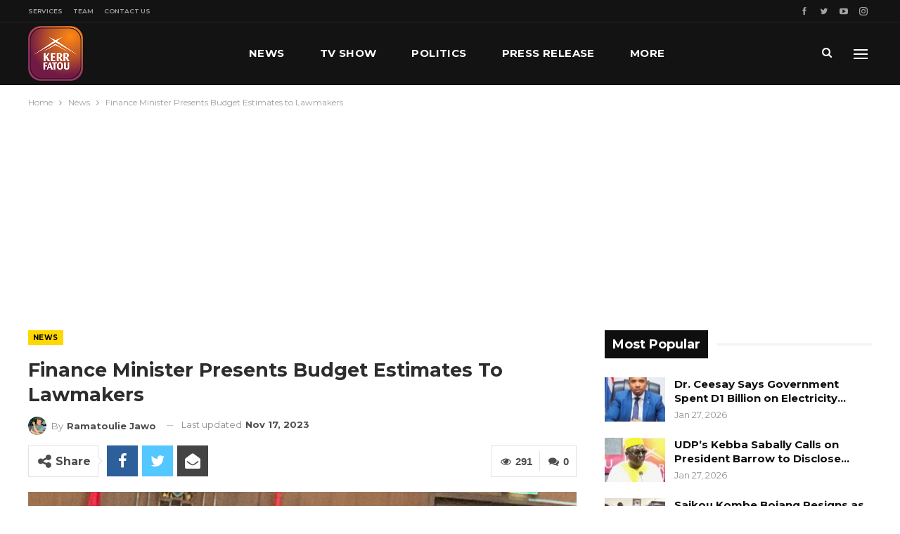

--- FILE ---
content_type: text/html; charset=UTF-8
request_url: https://www.kerrfatou.com/finance-minister-presents-budget-estimates-to-lawmakers/
body_size: 28122
content:
	<!DOCTYPE html>
		<!--[if IE 8]>
	<html class="ie ie8" lang="en-US"> <![endif]-->
	<!--[if IE 9]>
	<html class="ie ie9" lang="en-US"> <![endif]-->
	<!--[if gt IE 9]><!-->
<html lang="en-US"> <!--<![endif]-->
	<head>
				<meta charset="UTF-8">
		<meta http-equiv="X-UA-Compatible" content="IE=edge">
		<meta name="viewport" content="width=device-width, initial-scale=1.0">
		<link rel="pingback" href="https://www.kerrfatou.com/xmlrpc.php"/>

		<title>Finance Minister Presents Budget Estimates to Lawmakers &#8211; Kerr Fatou Online Media House</title>
<meta name='robots' content='max-image-preview:large' />

<!-- Better Open Graph, Schema.org & Twitter Integration -->
<meta property="og:locale" content="en_us"/>
<meta property="og:site_name" content="Kerr Fatou Online Media House"/>
<meta property="og:url" content="https://www.kerrfatou.com/finance-minister-presents-budget-estimates-to-lawmakers/"/>
<meta property="og:title" content="Finance Minister Presents Budget Estimates to Lawmakers"/>
<meta property="og:image" content="https://www.kerrfatou.com/wp-content/uploads/2023/11/keita-1024x768.jpg"/>
<meta property="og:image:alt" content="Honorable Seedy  Keita, Minister Of Finance And Economics Affairs "/>
<meta property="article:section" content="News"/>
<meta property="og:description" content="Honorable Seedy  Keita, Minister Of Finance And Economics Affairs By Ramatoulie Jawo The Gambia&#039;s Minister of Finance and Economic Affairs, Honorable Seedy Keita, presented the 2024 budget estimates to the National Assembly on Friday, November 17, 20"/>
<meta property="og:type" content="article"/>
<meta name="twitter:card" content="summary"/>
<meta name="twitter:url" content="https://www.kerrfatou.com/finance-minister-presents-budget-estimates-to-lawmakers/"/>
<meta name="twitter:title" content="Finance Minister Presents Budget Estimates to Lawmakers"/>
<meta name="twitter:description" content="Honorable Seedy  Keita, Minister Of Finance And Economics Affairs By Ramatoulie Jawo The Gambia&#039;s Minister of Finance and Economic Affairs, Honorable Seedy Keita, presented the 2024 budget estimates to the National Assembly on Friday, November 17, 20"/>
<meta name="twitter:image" content="https://www.kerrfatou.com/wp-content/uploads/2023/11/keita-1024x768.jpg"/>
<meta name="twitter:image:alt" content="Honorable Seedy  Keita, Minister Of Finance And Economics Affairs "/>
<!-- / Better Open Graph, Schema.org & Twitter Integration. -->
<link rel='dns-prefetch' href='//www.googletagmanager.com' />
<link rel='dns-prefetch' href='//fonts.googleapis.com' />
<link rel='dns-prefetch' href='//pagead2.googlesyndication.com' />
<link rel="alternate" type="application/rss+xml" title="Kerr Fatou Online Media House &raquo; Feed" href="https://www.kerrfatou.com/feed/" />
<link rel="alternate" type="application/rss+xml" title="Kerr Fatou Online Media House &raquo; Comments Feed" href="https://www.kerrfatou.com/comments/feed/" />
<link rel="alternate" type="application/rss+xml" title="Kerr Fatou Online Media House &raquo; Finance Minister Presents Budget Estimates to Lawmakers Comments Feed" href="https://www.kerrfatou.com/finance-minister-presents-budget-estimates-to-lawmakers/feed/" />
<link rel="alternate" title="oEmbed (JSON)" type="application/json+oembed" href="https://www.kerrfatou.com/wp-json/oembed/1.0/embed?url=https%3A%2F%2Fwww.kerrfatou.com%2Ffinance-minister-presents-budget-estimates-to-lawmakers%2F" />
<link rel="alternate" title="oEmbed (XML)" type="text/xml+oembed" href="https://www.kerrfatou.com/wp-json/oembed/1.0/embed?url=https%3A%2F%2Fwww.kerrfatou.com%2Ffinance-minister-presents-budget-estimates-to-lawmakers%2F&#038;format=xml" />
<style id='wp-img-auto-sizes-contain-inline-css' type='text/css'>
img:is([sizes=auto i],[sizes^="auto," i]){contain-intrinsic-size:3000px 1500px}
/*# sourceURL=wp-img-auto-sizes-contain-inline-css */
</style>
<style id='wp-emoji-styles-inline-css' type='text/css'>

	img.wp-smiley, img.emoji {
		display: inline !important;
		border: none !important;
		box-shadow: none !important;
		height: 1em !important;
		width: 1em !important;
		margin: 0 0.07em !important;
		vertical-align: -0.1em !important;
		background: none !important;
		padding: 0 !important;
	}
/*# sourceURL=wp-emoji-styles-inline-css */
</style>
<style id='wp-block-library-inline-css' type='text/css'>
:root{--wp-block-synced-color:#7a00df;--wp-block-synced-color--rgb:122,0,223;--wp-bound-block-color:var(--wp-block-synced-color);--wp-editor-canvas-background:#ddd;--wp-admin-theme-color:#007cba;--wp-admin-theme-color--rgb:0,124,186;--wp-admin-theme-color-darker-10:#006ba1;--wp-admin-theme-color-darker-10--rgb:0,107,160.5;--wp-admin-theme-color-darker-20:#005a87;--wp-admin-theme-color-darker-20--rgb:0,90,135;--wp-admin-border-width-focus:2px}@media (min-resolution:192dpi){:root{--wp-admin-border-width-focus:1.5px}}.wp-element-button{cursor:pointer}:root .has-very-light-gray-background-color{background-color:#eee}:root .has-very-dark-gray-background-color{background-color:#313131}:root .has-very-light-gray-color{color:#eee}:root .has-very-dark-gray-color{color:#313131}:root .has-vivid-green-cyan-to-vivid-cyan-blue-gradient-background{background:linear-gradient(135deg,#00d084,#0693e3)}:root .has-purple-crush-gradient-background{background:linear-gradient(135deg,#34e2e4,#4721fb 50%,#ab1dfe)}:root .has-hazy-dawn-gradient-background{background:linear-gradient(135deg,#faaca8,#dad0ec)}:root .has-subdued-olive-gradient-background{background:linear-gradient(135deg,#fafae1,#67a671)}:root .has-atomic-cream-gradient-background{background:linear-gradient(135deg,#fdd79a,#004a59)}:root .has-nightshade-gradient-background{background:linear-gradient(135deg,#330968,#31cdcf)}:root .has-midnight-gradient-background{background:linear-gradient(135deg,#020381,#2874fc)}:root{--wp--preset--font-size--normal:16px;--wp--preset--font-size--huge:42px}.has-regular-font-size{font-size:1em}.has-larger-font-size{font-size:2.625em}.has-normal-font-size{font-size:var(--wp--preset--font-size--normal)}.has-huge-font-size{font-size:var(--wp--preset--font-size--huge)}.has-text-align-center{text-align:center}.has-text-align-left{text-align:left}.has-text-align-right{text-align:right}.has-fit-text{white-space:nowrap!important}#end-resizable-editor-section{display:none}.aligncenter{clear:both}.items-justified-left{justify-content:flex-start}.items-justified-center{justify-content:center}.items-justified-right{justify-content:flex-end}.items-justified-space-between{justify-content:space-between}.screen-reader-text{border:0;clip-path:inset(50%);height:1px;margin:-1px;overflow:hidden;padding:0;position:absolute;width:1px;word-wrap:normal!important}.screen-reader-text:focus{background-color:#ddd;clip-path:none;color:#444;display:block;font-size:1em;height:auto;left:5px;line-height:normal;padding:15px 23px 14px;text-decoration:none;top:5px;width:auto;z-index:100000}html :where(.has-border-color){border-style:solid}html :where([style*=border-top-color]){border-top-style:solid}html :where([style*=border-right-color]){border-right-style:solid}html :where([style*=border-bottom-color]){border-bottom-style:solid}html :where([style*=border-left-color]){border-left-style:solid}html :where([style*=border-width]){border-style:solid}html :where([style*=border-top-width]){border-top-style:solid}html :where([style*=border-right-width]){border-right-style:solid}html :where([style*=border-bottom-width]){border-bottom-style:solid}html :where([style*=border-left-width]){border-left-style:solid}html :where(img[class*=wp-image-]){height:auto;max-width:100%}:where(figure){margin:0 0 1em}html :where(.is-position-sticky){--wp-admin--admin-bar--position-offset:var(--wp-admin--admin-bar--height,0px)}@media screen and (max-width:600px){html :where(.is-position-sticky){--wp-admin--admin-bar--position-offset:0px}}

/*# sourceURL=wp-block-library-inline-css */
</style><style id='wp-block-image-inline-css' type='text/css'>
.wp-block-image>a,.wp-block-image>figure>a{display:inline-block}.wp-block-image img{box-sizing:border-box;height:auto;max-width:100%;vertical-align:bottom}@media not (prefers-reduced-motion){.wp-block-image img.hide{visibility:hidden}.wp-block-image img.show{animation:show-content-image .4s}}.wp-block-image[style*=border-radius] img,.wp-block-image[style*=border-radius]>a{border-radius:inherit}.wp-block-image.has-custom-border img{box-sizing:border-box}.wp-block-image.aligncenter{text-align:center}.wp-block-image.alignfull>a,.wp-block-image.alignwide>a{width:100%}.wp-block-image.alignfull img,.wp-block-image.alignwide img{height:auto;width:100%}.wp-block-image .aligncenter,.wp-block-image .alignleft,.wp-block-image .alignright,.wp-block-image.aligncenter,.wp-block-image.alignleft,.wp-block-image.alignright{display:table}.wp-block-image .aligncenter>figcaption,.wp-block-image .alignleft>figcaption,.wp-block-image .alignright>figcaption,.wp-block-image.aligncenter>figcaption,.wp-block-image.alignleft>figcaption,.wp-block-image.alignright>figcaption{caption-side:bottom;display:table-caption}.wp-block-image .alignleft{float:left;margin:.5em 1em .5em 0}.wp-block-image .alignright{float:right;margin:.5em 0 .5em 1em}.wp-block-image .aligncenter{margin-left:auto;margin-right:auto}.wp-block-image :where(figcaption){margin-bottom:1em;margin-top:.5em}.wp-block-image.is-style-circle-mask img{border-radius:9999px}@supports ((-webkit-mask-image:none) or (mask-image:none)) or (-webkit-mask-image:none){.wp-block-image.is-style-circle-mask img{border-radius:0;-webkit-mask-image:url('data:image/svg+xml;utf8,<svg viewBox="0 0 100 100" xmlns="http://www.w3.org/2000/svg"><circle cx="50" cy="50" r="50"/></svg>');mask-image:url('data:image/svg+xml;utf8,<svg viewBox="0 0 100 100" xmlns="http://www.w3.org/2000/svg"><circle cx="50" cy="50" r="50"/></svg>');mask-mode:alpha;-webkit-mask-position:center;mask-position:center;-webkit-mask-repeat:no-repeat;mask-repeat:no-repeat;-webkit-mask-size:contain;mask-size:contain}}:root :where(.wp-block-image.is-style-rounded img,.wp-block-image .is-style-rounded img){border-radius:9999px}.wp-block-image figure{margin:0}.wp-lightbox-container{display:flex;flex-direction:column;position:relative}.wp-lightbox-container img{cursor:zoom-in}.wp-lightbox-container img:hover+button{opacity:1}.wp-lightbox-container button{align-items:center;backdrop-filter:blur(16px) saturate(180%);background-color:#5a5a5a40;border:none;border-radius:4px;cursor:zoom-in;display:flex;height:20px;justify-content:center;opacity:0;padding:0;position:absolute;right:16px;text-align:center;top:16px;width:20px;z-index:100}@media not (prefers-reduced-motion){.wp-lightbox-container button{transition:opacity .2s ease}}.wp-lightbox-container button:focus-visible{outline:3px auto #5a5a5a40;outline:3px auto -webkit-focus-ring-color;outline-offset:3px}.wp-lightbox-container button:hover{cursor:pointer;opacity:1}.wp-lightbox-container button:focus{opacity:1}.wp-lightbox-container button:focus,.wp-lightbox-container button:hover,.wp-lightbox-container button:not(:hover):not(:active):not(.has-background){background-color:#5a5a5a40;border:none}.wp-lightbox-overlay{box-sizing:border-box;cursor:zoom-out;height:100vh;left:0;overflow:hidden;position:fixed;top:0;visibility:hidden;width:100%;z-index:100000}.wp-lightbox-overlay .close-button{align-items:center;cursor:pointer;display:flex;justify-content:center;min-height:40px;min-width:40px;padding:0;position:absolute;right:calc(env(safe-area-inset-right) + 16px);top:calc(env(safe-area-inset-top) + 16px);z-index:5000000}.wp-lightbox-overlay .close-button:focus,.wp-lightbox-overlay .close-button:hover,.wp-lightbox-overlay .close-button:not(:hover):not(:active):not(.has-background){background:none;border:none}.wp-lightbox-overlay .lightbox-image-container{height:var(--wp--lightbox-container-height);left:50%;overflow:hidden;position:absolute;top:50%;transform:translate(-50%,-50%);transform-origin:top left;width:var(--wp--lightbox-container-width);z-index:9999999999}.wp-lightbox-overlay .wp-block-image{align-items:center;box-sizing:border-box;display:flex;height:100%;justify-content:center;margin:0;position:relative;transform-origin:0 0;width:100%;z-index:3000000}.wp-lightbox-overlay .wp-block-image img{height:var(--wp--lightbox-image-height);min-height:var(--wp--lightbox-image-height);min-width:var(--wp--lightbox-image-width);width:var(--wp--lightbox-image-width)}.wp-lightbox-overlay .wp-block-image figcaption{display:none}.wp-lightbox-overlay button{background:none;border:none}.wp-lightbox-overlay .scrim{background-color:#fff;height:100%;opacity:.9;position:absolute;width:100%;z-index:2000000}.wp-lightbox-overlay.active{visibility:visible}@media not (prefers-reduced-motion){.wp-lightbox-overlay.active{animation:turn-on-visibility .25s both}.wp-lightbox-overlay.active img{animation:turn-on-visibility .35s both}.wp-lightbox-overlay.show-closing-animation:not(.active){animation:turn-off-visibility .35s both}.wp-lightbox-overlay.show-closing-animation:not(.active) img{animation:turn-off-visibility .25s both}.wp-lightbox-overlay.zoom.active{animation:none;opacity:1;visibility:visible}.wp-lightbox-overlay.zoom.active .lightbox-image-container{animation:lightbox-zoom-in .4s}.wp-lightbox-overlay.zoom.active .lightbox-image-container img{animation:none}.wp-lightbox-overlay.zoom.active .scrim{animation:turn-on-visibility .4s forwards}.wp-lightbox-overlay.zoom.show-closing-animation:not(.active){animation:none}.wp-lightbox-overlay.zoom.show-closing-animation:not(.active) .lightbox-image-container{animation:lightbox-zoom-out .4s}.wp-lightbox-overlay.zoom.show-closing-animation:not(.active) .lightbox-image-container img{animation:none}.wp-lightbox-overlay.zoom.show-closing-animation:not(.active) .scrim{animation:turn-off-visibility .4s forwards}}@keyframes show-content-image{0%{visibility:hidden}99%{visibility:hidden}to{visibility:visible}}@keyframes turn-on-visibility{0%{opacity:0}to{opacity:1}}@keyframes turn-off-visibility{0%{opacity:1;visibility:visible}99%{opacity:0;visibility:visible}to{opacity:0;visibility:hidden}}@keyframes lightbox-zoom-in{0%{transform:translate(calc((-100vw + var(--wp--lightbox-scrollbar-width))/2 + var(--wp--lightbox-initial-left-position)),calc(-50vh + var(--wp--lightbox-initial-top-position))) scale(var(--wp--lightbox-scale))}to{transform:translate(-50%,-50%) scale(1)}}@keyframes lightbox-zoom-out{0%{transform:translate(-50%,-50%) scale(1);visibility:visible}99%{visibility:visible}to{transform:translate(calc((-100vw + var(--wp--lightbox-scrollbar-width))/2 + var(--wp--lightbox-initial-left-position)),calc(-50vh + var(--wp--lightbox-initial-top-position))) scale(var(--wp--lightbox-scale));visibility:hidden}}
/*# sourceURL=https://www.kerrfatou.com/wp-includes/blocks/image/style.min.css */
</style>
<style id='wp-block-paragraph-inline-css' type='text/css'>
.is-small-text{font-size:.875em}.is-regular-text{font-size:1em}.is-large-text{font-size:2.25em}.is-larger-text{font-size:3em}.has-drop-cap:not(:focus):first-letter{float:left;font-size:8.4em;font-style:normal;font-weight:100;line-height:.68;margin:.05em .1em 0 0;text-transform:uppercase}body.rtl .has-drop-cap:not(:focus):first-letter{float:none;margin-left:.1em}p.has-drop-cap.has-background{overflow:hidden}:root :where(p.has-background){padding:1.25em 2.375em}:where(p.has-text-color:not(.has-link-color)) a{color:inherit}p.has-text-align-left[style*="writing-mode:vertical-lr"],p.has-text-align-right[style*="writing-mode:vertical-rl"]{rotate:180deg}
/*# sourceURL=https://www.kerrfatou.com/wp-includes/blocks/paragraph/style.min.css */
</style>
<style id='global-styles-inline-css' type='text/css'>
:root{--wp--preset--aspect-ratio--square: 1;--wp--preset--aspect-ratio--4-3: 4/3;--wp--preset--aspect-ratio--3-4: 3/4;--wp--preset--aspect-ratio--3-2: 3/2;--wp--preset--aspect-ratio--2-3: 2/3;--wp--preset--aspect-ratio--16-9: 16/9;--wp--preset--aspect-ratio--9-16: 9/16;--wp--preset--color--black: #000000;--wp--preset--color--cyan-bluish-gray: #abb8c3;--wp--preset--color--white: #ffffff;--wp--preset--color--pale-pink: #f78da7;--wp--preset--color--vivid-red: #cf2e2e;--wp--preset--color--luminous-vivid-orange: #ff6900;--wp--preset--color--luminous-vivid-amber: #fcb900;--wp--preset--color--light-green-cyan: #7bdcb5;--wp--preset--color--vivid-green-cyan: #00d084;--wp--preset--color--pale-cyan-blue: #8ed1fc;--wp--preset--color--vivid-cyan-blue: #0693e3;--wp--preset--color--vivid-purple: #9b51e0;--wp--preset--gradient--vivid-cyan-blue-to-vivid-purple: linear-gradient(135deg,rgb(6,147,227) 0%,rgb(155,81,224) 100%);--wp--preset--gradient--light-green-cyan-to-vivid-green-cyan: linear-gradient(135deg,rgb(122,220,180) 0%,rgb(0,208,130) 100%);--wp--preset--gradient--luminous-vivid-amber-to-luminous-vivid-orange: linear-gradient(135deg,rgb(252,185,0) 0%,rgb(255,105,0) 100%);--wp--preset--gradient--luminous-vivid-orange-to-vivid-red: linear-gradient(135deg,rgb(255,105,0) 0%,rgb(207,46,46) 100%);--wp--preset--gradient--very-light-gray-to-cyan-bluish-gray: linear-gradient(135deg,rgb(238,238,238) 0%,rgb(169,184,195) 100%);--wp--preset--gradient--cool-to-warm-spectrum: linear-gradient(135deg,rgb(74,234,220) 0%,rgb(151,120,209) 20%,rgb(207,42,186) 40%,rgb(238,44,130) 60%,rgb(251,105,98) 80%,rgb(254,248,76) 100%);--wp--preset--gradient--blush-light-purple: linear-gradient(135deg,rgb(255,206,236) 0%,rgb(152,150,240) 100%);--wp--preset--gradient--blush-bordeaux: linear-gradient(135deg,rgb(254,205,165) 0%,rgb(254,45,45) 50%,rgb(107,0,62) 100%);--wp--preset--gradient--luminous-dusk: linear-gradient(135deg,rgb(255,203,112) 0%,rgb(199,81,192) 50%,rgb(65,88,208) 100%);--wp--preset--gradient--pale-ocean: linear-gradient(135deg,rgb(255,245,203) 0%,rgb(182,227,212) 50%,rgb(51,167,181) 100%);--wp--preset--gradient--electric-grass: linear-gradient(135deg,rgb(202,248,128) 0%,rgb(113,206,126) 100%);--wp--preset--gradient--midnight: linear-gradient(135deg,rgb(2,3,129) 0%,rgb(40,116,252) 100%);--wp--preset--font-size--small: 13px;--wp--preset--font-size--medium: 20px;--wp--preset--font-size--large: 36px;--wp--preset--font-size--x-large: 42px;--wp--preset--spacing--20: 0.44rem;--wp--preset--spacing--30: 0.67rem;--wp--preset--spacing--40: 1rem;--wp--preset--spacing--50: 1.5rem;--wp--preset--spacing--60: 2.25rem;--wp--preset--spacing--70: 3.38rem;--wp--preset--spacing--80: 5.06rem;--wp--preset--shadow--natural: 6px 6px 9px rgba(0, 0, 0, 0.2);--wp--preset--shadow--deep: 12px 12px 50px rgba(0, 0, 0, 0.4);--wp--preset--shadow--sharp: 6px 6px 0px rgba(0, 0, 0, 0.2);--wp--preset--shadow--outlined: 6px 6px 0px -3px rgb(255, 255, 255), 6px 6px rgb(0, 0, 0);--wp--preset--shadow--crisp: 6px 6px 0px rgb(0, 0, 0);}:where(.is-layout-flex){gap: 0.5em;}:where(.is-layout-grid){gap: 0.5em;}body .is-layout-flex{display: flex;}.is-layout-flex{flex-wrap: wrap;align-items: center;}.is-layout-flex > :is(*, div){margin: 0;}body .is-layout-grid{display: grid;}.is-layout-grid > :is(*, div){margin: 0;}:where(.wp-block-columns.is-layout-flex){gap: 2em;}:where(.wp-block-columns.is-layout-grid){gap: 2em;}:where(.wp-block-post-template.is-layout-flex){gap: 1.25em;}:where(.wp-block-post-template.is-layout-grid){gap: 1.25em;}.has-black-color{color: var(--wp--preset--color--black) !important;}.has-cyan-bluish-gray-color{color: var(--wp--preset--color--cyan-bluish-gray) !important;}.has-white-color{color: var(--wp--preset--color--white) !important;}.has-pale-pink-color{color: var(--wp--preset--color--pale-pink) !important;}.has-vivid-red-color{color: var(--wp--preset--color--vivid-red) !important;}.has-luminous-vivid-orange-color{color: var(--wp--preset--color--luminous-vivid-orange) !important;}.has-luminous-vivid-amber-color{color: var(--wp--preset--color--luminous-vivid-amber) !important;}.has-light-green-cyan-color{color: var(--wp--preset--color--light-green-cyan) !important;}.has-vivid-green-cyan-color{color: var(--wp--preset--color--vivid-green-cyan) !important;}.has-pale-cyan-blue-color{color: var(--wp--preset--color--pale-cyan-blue) !important;}.has-vivid-cyan-blue-color{color: var(--wp--preset--color--vivid-cyan-blue) !important;}.has-vivid-purple-color{color: var(--wp--preset--color--vivid-purple) !important;}.has-black-background-color{background-color: var(--wp--preset--color--black) !important;}.has-cyan-bluish-gray-background-color{background-color: var(--wp--preset--color--cyan-bluish-gray) !important;}.has-white-background-color{background-color: var(--wp--preset--color--white) !important;}.has-pale-pink-background-color{background-color: var(--wp--preset--color--pale-pink) !important;}.has-vivid-red-background-color{background-color: var(--wp--preset--color--vivid-red) !important;}.has-luminous-vivid-orange-background-color{background-color: var(--wp--preset--color--luminous-vivid-orange) !important;}.has-luminous-vivid-amber-background-color{background-color: var(--wp--preset--color--luminous-vivid-amber) !important;}.has-light-green-cyan-background-color{background-color: var(--wp--preset--color--light-green-cyan) !important;}.has-vivid-green-cyan-background-color{background-color: var(--wp--preset--color--vivid-green-cyan) !important;}.has-pale-cyan-blue-background-color{background-color: var(--wp--preset--color--pale-cyan-blue) !important;}.has-vivid-cyan-blue-background-color{background-color: var(--wp--preset--color--vivid-cyan-blue) !important;}.has-vivid-purple-background-color{background-color: var(--wp--preset--color--vivid-purple) !important;}.has-black-border-color{border-color: var(--wp--preset--color--black) !important;}.has-cyan-bluish-gray-border-color{border-color: var(--wp--preset--color--cyan-bluish-gray) !important;}.has-white-border-color{border-color: var(--wp--preset--color--white) !important;}.has-pale-pink-border-color{border-color: var(--wp--preset--color--pale-pink) !important;}.has-vivid-red-border-color{border-color: var(--wp--preset--color--vivid-red) !important;}.has-luminous-vivid-orange-border-color{border-color: var(--wp--preset--color--luminous-vivid-orange) !important;}.has-luminous-vivid-amber-border-color{border-color: var(--wp--preset--color--luminous-vivid-amber) !important;}.has-light-green-cyan-border-color{border-color: var(--wp--preset--color--light-green-cyan) !important;}.has-vivid-green-cyan-border-color{border-color: var(--wp--preset--color--vivid-green-cyan) !important;}.has-pale-cyan-blue-border-color{border-color: var(--wp--preset--color--pale-cyan-blue) !important;}.has-vivid-cyan-blue-border-color{border-color: var(--wp--preset--color--vivid-cyan-blue) !important;}.has-vivid-purple-border-color{border-color: var(--wp--preset--color--vivid-purple) !important;}.has-vivid-cyan-blue-to-vivid-purple-gradient-background{background: var(--wp--preset--gradient--vivid-cyan-blue-to-vivid-purple) !important;}.has-light-green-cyan-to-vivid-green-cyan-gradient-background{background: var(--wp--preset--gradient--light-green-cyan-to-vivid-green-cyan) !important;}.has-luminous-vivid-amber-to-luminous-vivid-orange-gradient-background{background: var(--wp--preset--gradient--luminous-vivid-amber-to-luminous-vivid-orange) !important;}.has-luminous-vivid-orange-to-vivid-red-gradient-background{background: var(--wp--preset--gradient--luminous-vivid-orange-to-vivid-red) !important;}.has-very-light-gray-to-cyan-bluish-gray-gradient-background{background: var(--wp--preset--gradient--very-light-gray-to-cyan-bluish-gray) !important;}.has-cool-to-warm-spectrum-gradient-background{background: var(--wp--preset--gradient--cool-to-warm-spectrum) !important;}.has-blush-light-purple-gradient-background{background: var(--wp--preset--gradient--blush-light-purple) !important;}.has-blush-bordeaux-gradient-background{background: var(--wp--preset--gradient--blush-bordeaux) !important;}.has-luminous-dusk-gradient-background{background: var(--wp--preset--gradient--luminous-dusk) !important;}.has-pale-ocean-gradient-background{background: var(--wp--preset--gradient--pale-ocean) !important;}.has-electric-grass-gradient-background{background: var(--wp--preset--gradient--electric-grass) !important;}.has-midnight-gradient-background{background: var(--wp--preset--gradient--midnight) !important;}.has-small-font-size{font-size: var(--wp--preset--font-size--small) !important;}.has-medium-font-size{font-size: var(--wp--preset--font-size--medium) !important;}.has-large-font-size{font-size: var(--wp--preset--font-size--large) !important;}.has-x-large-font-size{font-size: var(--wp--preset--font-size--x-large) !important;}
/*# sourceURL=global-styles-inline-css */
</style>

<style id='classic-theme-styles-inline-css' type='text/css'>
/*! This file is auto-generated */
.wp-block-button__link{color:#fff;background-color:#32373c;border-radius:9999px;box-shadow:none;text-decoration:none;padding:calc(.667em + 2px) calc(1.333em + 2px);font-size:1.125em}.wp-block-file__button{background:#32373c;color:#fff;text-decoration:none}
/*# sourceURL=/wp-includes/css/classic-themes.min.css */
</style>
<link rel='stylesheet' id='contact-form-7-css' href='https://www.kerrfatou.com/wp-content/plugins/contact-form-7/includes/css/styles.css?ver=6.1.4' type='text/css' media='all' />
<link rel='stylesheet' id='rs-plugin-settings-css' href='https://www.kerrfatou.com/wp-content/plugins/revslider/public/assets/css/rs6.css?ver=6.2.2' type='text/css' media='all' />
<style id='rs-plugin-settings-inline-css' type='text/css'>
#rs-demo-id {}
/*# sourceURL=rs-plugin-settings-inline-css */
</style>
<link rel='stylesheet' id='better-framework-main-fonts-css' href='https://fonts.googleapis.com/css?family=Montserrat:400,700,500,600%7CRoboto:500,400,400italic' type='text/css' media='all' />
<script type="text/javascript" src="https://www.kerrfatou.com/wp-includes/js/jquery/jquery.min.js?ver=3.7.1" id="jquery-core-js"></script>
<script type="text/javascript" src="https://www.kerrfatou.com/wp-includes/js/jquery/jquery-migrate.min.js?ver=3.4.1" id="jquery-migrate-js"></script>
<script type="text/javascript" src="https://www.kerrfatou.com/wp-content/plugins/revslider/public/assets/js/rbtools.min.js?ver=6.0" id="tp-tools-js"></script>
<script type="text/javascript" src="https://www.kerrfatou.com/wp-content/plugins/revslider/public/assets/js/rs6.min.js?ver=6.2.2" id="revmin-js"></script>

<!-- Google tag (gtag.js) snippet added by Site Kit -->
<!-- Google Analytics snippet added by Site Kit -->
<script type="text/javascript" src="https://www.googletagmanager.com/gtag/js?id=G-10RVN2WGJZ" id="google_gtagjs-js" async></script>
<script type="text/javascript" id="google_gtagjs-js-after">
/* <![CDATA[ */
window.dataLayer = window.dataLayer || [];function gtag(){dataLayer.push(arguments);}
gtag("set","linker",{"domains":["www.kerrfatou.com"]});
gtag("js", new Date());
gtag("set", "developer_id.dZTNiMT", true);
gtag("config", "G-10RVN2WGJZ");
//# sourceURL=google_gtagjs-js-after
/* ]]> */
</script>
<link rel="https://api.w.org/" href="https://www.kerrfatou.com/wp-json/" /><link rel="alternate" title="JSON" type="application/json" href="https://www.kerrfatou.com/wp-json/wp/v2/posts/24943" /><link rel="EditURI" type="application/rsd+xml" title="RSD" href="https://www.kerrfatou.com/xmlrpc.php?rsd" />

<link rel="canonical" href="https://www.kerrfatou.com/finance-minister-presents-budget-estimates-to-lawmakers/" />
<link rel='shortlink' href='https://www.kerrfatou.com/?p=24943' />
<meta name="generator" content="Site Kit by Google 1.168.0" />			<link rel="shortcut icon" href="https://www.kerrfatou.com/wp-content/uploads/2021/10/favicon-16x16-1.png">			<link rel="apple-touch-icon" href="https://www.kerrfatou.com/wp-content/uploads/2021/10/apple-iphone-icon-57x57-1.png">			<link rel="apple-touch-icon" sizes="114x114" href="https://www.kerrfatou.com/wp-content/uploads/2021/10/apple-iphone-retina-icon-114x114-1.png">			<link rel="apple-touch-icon" sizes="72x72" href="https://www.kerrfatou.com/wp-content/uploads/2021/10/apple-ipad-icon-72x72-1.png">			<link rel="apple-touch-icon" sizes="144x144" href="https://www.kerrfatou.com/wp-content/uploads/2021/10/apple-iphone-retina-icon-114x114-1.png">
<!-- Google AdSense meta tags added by Site Kit -->
<meta name="google-adsense-platform-account" content="ca-host-pub-2644536267352236">
<meta name="google-adsense-platform-domain" content="sitekit.withgoogle.com">
<!-- End Google AdSense meta tags added by Site Kit -->
<meta name="generator" content="Powered by WPBakery Page Builder - drag and drop page builder for WordPress."/>
<script type="application/ld+json">{
    "@context": "http:\/\/schema.org\/",
    "@type": "Organization",
    "@id": "#organization",
    "logo": {
        "@type": "ImageObject",
        "url": "https:\/\/www.kerrfatou.com\/wp-content\/uploads\/2021\/10\/kerr-fatou-logo-1.png"
    },
    "url": "https:\/\/www.kerrfatou.com\/",
    "name": "Kerr Fatou Online Media House",
    "description": "Gambia Press Union 2021 TV Platform Of The Year"
}</script>
<script type="application/ld+json">{
    "@context": "http:\/\/schema.org\/",
    "@type": "WebSite",
    "name": "Kerr Fatou Online Media House",
    "alternateName": "Gambia Press Union 2021 TV Platform Of The Year",
    "url": "https:\/\/www.kerrfatou.com\/"
}</script>
<script type="application/ld+json">{
    "@context": "http:\/\/schema.org\/",
    "@type": "BlogPosting",
    "headline": "Finance Minister Presents Budget Estimates to Lawmakers",
    "description": "Honorable Seedy  Keita, Minister Of Finance And Economics Affairs By Ramatoulie Jawo\u00a0The Gambia's Minister of Finance and Economic Affairs, Honorable Seedy Keita, presented the 2024 budget estimates to the National Assembly on Friday, November 17, 20",
    "datePublished": "2023-11-17",
    "dateModified": "2023-11-17",
    "author": {
        "@type": "Person",
        "@id": "#person-RamatoulieJawo",
        "name": "Ramatoulie Jawo"
    },
    "image": {
        "@type": "ImageObject",
        "url": "https:\/\/www.kerrfatou.com\/wp-content\/uploads\/2023\/11\/keita-scaled.jpg",
        "width": 2560,
        "height": 1920
    },
    "interactionStatistic": [
        {
            "@type": "InteractionCounter",
            "interactionType": "http:\/\/schema.org\/CommentAction",
            "userInteractionCount": "0"
        }
    ],
    "publisher": {
        "@id": "#organization"
    },
    "mainEntityOfPage": "https:\/\/www.kerrfatou.com\/finance-minister-presents-budget-estimates-to-lawmakers\/"
}</script>

<!-- Google AdSense snippet added by Site Kit -->
<script type="text/javascript" async="async" src="https://pagead2.googlesyndication.com/pagead/js/adsbygoogle.js?client=ca-pub-7519244610002984&amp;host=ca-host-pub-2644536267352236" crossorigin="anonymous"></script>

<!-- End Google AdSense snippet added by Site Kit -->
<link rel='stylesheet' id='bf-minifed-css-1' href='https://www.kerrfatou.com/wp-content/bs-booster-cache/5d208de54441816f2e686fef84c84a0e.css' type='text/css' media='all' />
<link rel='stylesheet' id='7.7.0-1767571574' href='https://www.kerrfatou.com/wp-content/bs-booster-cache/cba19200e7d07676a07adc2d9def2c3f.css' type='text/css' media='all' />
<meta name="generator" content="Powered by Slider Revolution 6.2.2 - responsive, Mobile-Friendly Slider Plugin for WordPress with comfortable drag and drop interface." />
<script type="text/javascript">function setREVStartSize(e){			
			try {								
				var pw = document.getElementById(e.c).parentNode.offsetWidth,
					newh;
				pw = pw===0 || isNaN(pw) ? window.innerWidth : pw;
				e.tabw = e.tabw===undefined ? 0 : parseInt(e.tabw);
				e.thumbw = e.thumbw===undefined ? 0 : parseInt(e.thumbw);
				e.tabh = e.tabh===undefined ? 0 : parseInt(e.tabh);
				e.thumbh = e.thumbh===undefined ? 0 : parseInt(e.thumbh);
				e.tabhide = e.tabhide===undefined ? 0 : parseInt(e.tabhide);
				e.thumbhide = e.thumbhide===undefined ? 0 : parseInt(e.thumbhide);
				e.mh = e.mh===undefined || e.mh=="" || e.mh==="auto" ? 0 : parseInt(e.mh,0);		
				if(e.layout==="fullscreen" || e.l==="fullscreen") 						
					newh = Math.max(e.mh,window.innerHeight);				
				else{					
					e.gw = Array.isArray(e.gw) ? e.gw : [e.gw];
					for (var i in e.rl) if (e.gw[i]===undefined || e.gw[i]===0) e.gw[i] = e.gw[i-1];					
					e.gh = e.el===undefined || e.el==="" || (Array.isArray(e.el) && e.el.length==0)? e.gh : e.el;
					e.gh = Array.isArray(e.gh) ? e.gh : [e.gh];
					for (var i in e.rl) if (e.gh[i]===undefined || e.gh[i]===0) e.gh[i] = e.gh[i-1];
										
					var nl = new Array(e.rl.length),
						ix = 0,						
						sl;					
					e.tabw = e.tabhide>=pw ? 0 : e.tabw;
					e.thumbw = e.thumbhide>=pw ? 0 : e.thumbw;
					e.tabh = e.tabhide>=pw ? 0 : e.tabh;
					e.thumbh = e.thumbhide>=pw ? 0 : e.thumbh;					
					for (var i in e.rl) nl[i] = e.rl[i]<window.innerWidth ? 0 : e.rl[i];
					sl = nl[0];									
					for (var i in nl) if (sl>nl[i] && nl[i]>0) { sl = nl[i]; ix=i;}															
					var m = pw>(e.gw[ix]+e.tabw+e.thumbw) ? 1 : (pw-(e.tabw+e.thumbw)) / (e.gw[ix]);					

					newh =  (e.type==="carousel" && e.justify==="true" ? e.gh[ix] : (e.gh[ix] * m)) + (e.tabh + e.thumbh);
				}			
				
				if(window.rs_init_css===undefined) window.rs_init_css = document.head.appendChild(document.createElement("style"));					
				document.getElementById(e.c).height = newh;
				window.rs_init_css.innerHTML += "#"+e.c+"_wrapper { height: "+newh+"px }";				
			} catch(e){
				console.log("Failure at Presize of Slider:" + e)
			}					   
		  };</script>
<noscript><style type="text/css"> .wpb_animate_when_almost_visible { opacity: 1; }</style></noscript>	</head>

<body class="wp-singular post-template-default single single-post postid-24943 single-format-standard wp-theme-publisher bs-theme bs-publisher bs-publisher-bold-mag active-light-box ltr close-rh page-layout-2-col-right full-width active-sticky-sidebar main-menu-sticky-smart active-ajax-search single-prim-cat-10 single-cat-10  wpb-js-composer js-comp-ver-6.0.2 vc_responsive bs-ll-a" dir="ltr">
<div class="off-canvas-overlay"></div>
<div class="off-canvas-container left skin-dark">
	<div class="off-canvas-inner">
		<span class="canvas-close"><i></i></span>
					<div class="off-canvas-header">
									<div class="logo">

						<a href="https://www.kerrfatou.com/">
							<img src="https://www.kerrfatou.com/wp-content/uploads/2021/11/kerr-fatou-logo-1-mobile2.png"
							     alt="Kerr Fatou Online Media House">
						</a>
					</div>
										<div class="site-name">Kerr Fatou Online Media House</div>
									<div class="site-description">with focus on the Gambia and African News. Gambia Press Union 2021 TV Platform OF The Year </div>
			</div>
						<div class="off-canvas-search">
				<form role="search" method="get" action="https://www.kerrfatou.com">
					<input type="text" name="s" value=""
					       placeholder="Search...">
					<i class="fa fa-search"></i>
				</form>
			</div>
						<nav class="off-canvas-menu">
				<ul class="menu bsm-pure clearfix">
					<li id="menu-item-109" class="menu-item menu-item-type-post_type menu-item-object-page menu-item-home better-anim-fade menu-item-109"><a href="https://www.kerrfatou.com/">News</a></li>
<li id="menu-item-8584" class="menu-item menu-item-type-post_type menu-item-object-page better-anim-fade menu-item-8584"><a href="https://www.kerrfatou.com/kf-tv-show/">TV Show</a></li>
<li id="menu-item-16598" class="menu-item menu-item-type-taxonomy menu-item-object-category menu-term-13 better-anim-fade menu-item-16598"><a href="https://www.kerrfatou.com/category/kf-news/kf-politics/">Politics</a></li>
<li id="menu-item-6036" class="menu-item menu-item-type-taxonomy menu-item-object-category menu-term-15 better-anim-fade menu-item-6036"><a href="https://www.kerrfatou.com/category/kf-news/kf-press-release/">Press Release</a></li>
<li id="menu-item-8570" class="menu-item menu-item-type-taxonomy menu-item-object-category menu-term-16 better-anim-fade menu-item-8570"><a href="https://www.kerrfatou.com/category/kf-opinion-essay/">Opinion and Essay</a></li>
<li id="menu-item-8568" class="menu-item menu-item-type-taxonomy menu-item-object-category menu-term-12 better-anim-fade menu-item-8568"><a href="https://www.kerrfatou.com/category/kf-news/kf-sports/">Sports</a></li>
<li id="menu-item-9508" class="menu-item menu-item-type-post_type menu-item-object-page better-anim-fade menu-item-9508"><a href="https://www.kerrfatou.com/kf-services/">Services</a></li>
<li id="menu-item-9373" class="menu-item menu-item-type-post_type menu-item-object-page better-anim-fade menu-item-9373"><a href="https://www.kerrfatou.com/team/">Our Team</a></li>
<li id="menu-item-9509" class="menu-item menu-item-type-post_type menu-item-object-page better-anim-fade menu-item-9509"><a href="https://www.kerrfatou.com/kf-contact-us/">Contact Us</a></li>
				</ul>
			</nav>
						<div class="off_canvas_footer">
				<div class="off_canvas_footer-info entry-content">
							<div  class="  better-studio-shortcode bsc-clearfix better-social-counter style-button colored in-4-col">
						<ul class="social-list bsc-clearfix"><li class="social-item facebook"><a href = "https://www.facebook.com/Kerrfatou" target = "_blank" > <i class="item-icon bsfi-facebook" ></i><span class="item-title" > Likes </span> </a> </li> <li class="social-item twitter"><a href = "https://twitter.com/Kerrfatou" target = "_blank" > <i class="item-icon bsfi-twitter" ></i><span class="item-title" > Followers </span> </a> </li> <li class="social-item youtube"><a href = "https://youtube.com/channel/UCvzaxEY8TfSStYTQvuX7HAg" target = "_blank" > <i class="item-icon bsfi-youtube" ></i><span class="item-title" > Subscribers </span> </a> </li> <li class="social-item instagram"><a href = "https://instagram.com/Kerrfatou" target = "_blank" > <i class="item-icon bsfi-instagram" ></i><span class="item-title" > Followers </span> </a> </li> 			</ul>
		</div>
						</div>
			</div>
				</div>
</div>
		<div class="main-wrap content-main-wrap">
			<header id="header" class="site-header header-style-8 full-width" itemscope="itemscope" itemtype="https://schema.org/WPHeader">
		<section class="topbar topbar-style-1 hidden-xs hidden-xs">
	<div class="content-wrap">
		<div class="container">
			<div class="topbar-inner clearfix">

									<div class="section-links">
								<div  class="  better-studio-shortcode bsc-clearfix better-social-counter style-button not-colored in-4-col">
						<ul class="social-list bsc-clearfix"><li class="social-item facebook"><a href = "https://www.facebook.com/Kerrfatou" target = "_blank" > <i class="item-icon bsfi-facebook" ></i><span class="item-title" > Likes </span> </a> </li> <li class="social-item twitter"><a href = "https://twitter.com/Kerrfatou" target = "_blank" > <i class="item-icon bsfi-twitter" ></i><span class="item-title" > Followers </span> </a> </li> <li class="social-item youtube"><a href = "https://youtube.com/channel/UCvzaxEY8TfSStYTQvuX7HAg" target = "_blank" > <i class="item-icon bsfi-youtube" ></i><span class="item-title" > Subscribers </span> </a> </li> <li class="social-item instagram"><a href = "https://instagram.com/Kerrfatou" target = "_blank" > <i class="item-icon bsfi-instagram" ></i><span class="item-title" > Followers </span> </a> </li> 			</ul>
		</div>
							</div>
				
				<div class="section-menu">
						<div id="menu-top" class="menu top-menu-wrapper" role="navigation" itemscope="itemscope" itemtype="https://schema.org/SiteNavigationElement">
		<nav class="top-menu-container">

			<ul id="top-navigation" class="top-menu menu clearfix bsm-pure">
				<li id="menu-item-9537" class="menu-item menu-item-type-post_type menu-item-object-page better-anim-fade menu-item-9537"><a href="https://www.kerrfatou.com/kf-services/">Services</a></li>
<li id="menu-item-9538" class="menu-item menu-item-type-post_type menu-item-object-page better-anim-fade menu-item-9538"><a href="https://www.kerrfatou.com/team/">Team</a></li>
<li id="menu-item-115" class="menu-item menu-item-type-post_type menu-item-object-page better-anim-fade menu-item-115"><a href="https://www.kerrfatou.com/kf-contact-us/">Contact Us</a></li>
			</ul>

		</nav>
	</div>
				</div>
			</div>
		</div>
	</div>
</section>
		<div class="content-wrap">
			<div class="container">
				<div class="header-inner clearfix">
					<div id="site-branding" class="site-branding">
	<p  id="site-title" class="logo h1 img-logo">
	<a href="https://www.kerrfatou.com/" itemprop="url" rel="home">
					<img id="site-logo" src="https://www.kerrfatou.com/wp-content/uploads/2021/10/kerr-fatou-logo-1.png"
			     alt="Kerr Fatou Media House"  data-bsrjs="https://www.kerrfatou.com/wp-content/uploads/2021/10/apple-ipad-retina-icon-144x144-1.jpg"  />

			<span class="site-title">Kerr Fatou Media House - Gambia Press Union 2021 TV Platform Of The Year</span>
				</a>
</p>
</div><!-- .site-branding -->
<nav id="menu-main" class="menu main-menu-container  show-search-item show-off-canvas menu-actions-btn-width-2" role="navigation" itemscope="itemscope" itemtype="https://schema.org/SiteNavigationElement">
			<div class="menu-action-buttons width-2">
							<div class="off-canvas-menu-icon-container off-icon-left">
					<div class="off-canvas-menu-icon">
						<div class="off-canvas-menu-icon-el"></div>
					</div>
				</div>
								<div class="search-container close">
					<span class="search-handler"><i class="fa fa-search"></i></span>

					<div class="search-box clearfix">
						<form role="search" method="get" class="search-form clearfix" action="https://www.kerrfatou.com">
	<input type="search" class="search-field"
	       placeholder="Search..."
	       value="" name="s"
	       title="Search for:"
	       autocomplete="off">
	<input type="submit" class="search-submit" value="Search">
</form><!-- .search-form -->
					</div>
				</div>
						</div>
			<ul id="main-navigation" class="main-menu menu bsm-pure clearfix">
		<li class="menu-item menu-item-type-post_type menu-item-object-page menu-item-home better-anim-fade menu-item-109"><a href="https://www.kerrfatou.com/">News</a></li>
<li class="menu-item menu-item-type-post_type menu-item-object-page better-anim-fade menu-item-8584"><a href="https://www.kerrfatou.com/kf-tv-show/">TV Show</a></li>
<li class="menu-item menu-item-type-taxonomy menu-item-object-category menu-term-13 better-anim-fade menu-item-16598"><a href="https://www.kerrfatou.com/category/kf-news/kf-politics/">Politics</a></li>
<li class="menu-item menu-item-type-taxonomy menu-item-object-category menu-term-15 better-anim-fade menu-item-6036"><a href="https://www.kerrfatou.com/category/kf-news/kf-press-release/">Press Release</a></li>
<li class="menu-item menu-item-type-taxonomy menu-item-object-category menu-term-16 better-anim-fade menu-item-8570"><a href="https://www.kerrfatou.com/category/kf-opinion-essay/">Opinion and Essay</a></li>
<li class="menu-item menu-item-type-taxonomy menu-item-object-category menu-term-12 better-anim-fade menu-item-8568"><a href="https://www.kerrfatou.com/category/kf-news/kf-sports/">Sports</a></li>
<li class="menu-item menu-item-type-post_type menu-item-object-page better-anim-fade menu-item-9508"><a href="https://www.kerrfatou.com/kf-services/">Services</a></li>
<li class="menu-item menu-item-type-post_type menu-item-object-page better-anim-fade menu-item-9373"><a href="https://www.kerrfatou.com/team/">Our Team</a></li>
<li class="menu-item menu-item-type-post_type menu-item-object-page better-anim-fade menu-item-9509"><a href="https://www.kerrfatou.com/kf-contact-us/">Contact Us</a></li>
	</ul><!-- #main-navigation -->
</nav><!-- .main-menu-container -->
				</div>
			</div>
		</div>
	</header><!-- .header -->
	<div class="rh-header clearfix dark deferred-block-exclude">
		<div class="rh-container clearfix">

			<div class="menu-container close">
				<span class="menu-handler"><span class="lines"></span></span>
			</div><!-- .menu-container -->

			<div class="logo-container rh-img-logo">
				<a href="https://www.kerrfatou.com/" itemprop="url" rel="home">
											<img src="https://www.kerrfatou.com/wp-content/uploads/2021/11/kerr-fatou-logo-1-mobile2.png"
						     alt="Kerr Fatou Online Media House"  data-bsrjs="https://www.kerrfatou.com/wp-content/uploads/2021/10/kerr-fatou-logo-1.png"  />				</a>
			</div><!-- .logo-container -->
		</div><!-- .rh-container -->
	</div><!-- .rh-header -->
<nav role="navigation" aria-label="Breadcrumbs" class="bf-breadcrumb clearfix bc-top-style"><div class="container bf-breadcrumb-container"><ul class="bf-breadcrumb-items" itemscope itemtype="http://schema.org/BreadcrumbList"><meta name="numberOfItems" content="3" /><meta name="itemListOrder" content="Ascending" /><li itemprop="itemListElement" itemscope itemtype="http://schema.org/ListItem" class="bf-breadcrumb-item bf-breadcrumb-begin"><a itemprop="item" href="https://www.kerrfatou.com" rel="home"><span itemprop="name">Home</span></a><meta itemprop="position" content="1" /></li><li itemprop="itemListElement" itemscope itemtype="http://schema.org/ListItem" class="bf-breadcrumb-item"><a itemprop="item" href="https://www.kerrfatou.com/category/kf-news/" ><span itemprop="name">News</span></a><meta itemprop="position" content="2" /></li><li itemprop="itemListElement" itemscope itemtype="http://schema.org/ListItem" class="bf-breadcrumb-item bf-breadcrumb-end"><span itemprop="name">Finance Minister Presents Budget Estimates to Lawmakers</span><meta itemprop="item" content="https://www.kerrfatou.com/finance-minister-presents-budget-estimates-to-lawmakers/"/><meta itemprop="position" content="3" /></li></ul></div></nav><div class="content-wrap">
		<main id="content" class="content-container">

		<div class="container layout-2-col layout-2-col-1 layout-right-sidebar layout-bc-before post-template-11">

			<div class="row main-section">
										<div class="col-sm-8 content-column">
							<div class="single-container">
																<article id="post-24943" class="post-24943 post type-post status-publish format-standard  category-kf-news single-post-content">
									<div
											class="post-header post-tp-11-header nfi" >
										<div class="post-header-inner">
											<div class="post-header-title">
												<div class="term-badges floated"><span class="term-badge term-10"><a href="https://www.kerrfatou.com/category/kf-news/">News</a></span></div>												<h1 class="single-post-title">
													<span class="post-title" itemprop="headline">Finance Minister Presents Budget Estimates to Lawmakers</span>
												</h1>
												<div class="post-meta single-post-meta">
			<a href="https://www.kerrfatou.com/author/ramatoulie-jawo/"
		   title="Browse Author Articles"
		   class="post-author-a post-author-avatar">
			<img alt=''  data-src='https://www.kerrfatou.com/wp-content/uploads/2022/11/Ramatoulie-150x150.jpeg' class='avatar avatar-26 photo avatar-default' height='26' width='26' /><span class="post-author-name">By <b>Ramatoulie Jawo</b></span>		</a>
					<span class="time"><time class="post-published updated"
			                         datetime="2023-11-17T21:39:56+00:00">Last updated <b>Nov 17, 2023</b></time></span>
			</div>
											</div>
										</div>
																			</div>
											<div class="post-share single-post-share top-share clearfix style-5">
			<div class="post-share-btn-group">
				<a href="https://www.kerrfatou.com/finance-minister-presents-budget-estimates-to-lawmakers/#respond" class="post-share-btn post-share-btn-comments comments" title="Leave a comment on: &ldquo;Finance Minister Presents Budget Estimates to Lawmakers&rdquo;"><i class="bf-icon fa fa-comments" aria-hidden="true"></i> <b class="number">0</b></a><span class="views post-share-btn post-share-btn-views rank-default" data-bpv-post="24943"><i class="bf-icon  fa fa-eye"></i> <b class="number">291</b></span>			</div>
						<div class="share-handler-wrap ">
				<span class="share-handler post-share-btn rank-default">
					<i class="bf-icon  fa fa-share-alt"></i>						<b class="text">Share</b>
										</span>
				<span class="social-item facebook"><a href="https://www.facebook.com/sharer.php?u=https%3A%2F%2Fwww.kerrfatou.com%2Ffinance-minister-presents-budget-estimates-to-lawmakers%2F" target="_blank" rel="nofollow noreferrer" class="bs-button-el" onclick="window.open(this.href, 'share-facebook','left=50,top=50,width=600,height=320,toolbar=0'); return false;"><span class="icon"><i class="bf-icon fa fa-facebook"></i></span></a></span><span class="social-item twitter"><a href="https://twitter.com/share?text=Finance+Minister+Presents+Budget+Estimates+to+Lawmakers @Kerrfatou&url=https%3A%2F%2Fwww.kerrfatou.com%2Ffinance-minister-presents-budget-estimates-to-lawmakers%2F" target="_blank" rel="nofollow noreferrer" class="bs-button-el" onclick="window.open(this.href, 'share-twitter','left=50,top=50,width=600,height=320,toolbar=0'); return false;"><span class="icon"><i class="bf-icon fa fa-twitter"></i></span></a></span><span class="social-item whatsapp"><a href="whatsapp://send?text=Finance+Minister+Presents+Budget+Estimates+to+Lawmakers %0A%0A https%3A%2F%2Fwww.kerrfatou.com%2Ffinance-minister-presents-budget-estimates-to-lawmakers%2F" target="_blank" rel="nofollow noreferrer" class="bs-button-el" onclick="window.open(this.href, 'share-whatsapp','left=50,top=50,width=600,height=320,toolbar=0'); return false;"><span class="icon"><i class="bf-icon fa fa-whatsapp"></i></span></a></span><span class="social-item email"><a href="mailto:?subject=Finance+Minister+Presents+Budget+Estimates+to+Lawmakers&body=https%3A%2F%2Fwww.kerrfatou.com%2Ffinance-minister-presents-budget-estimates-to-lawmakers%2F" target="_blank" rel="nofollow noreferrer" class="bs-button-el" onclick="window.open(this.href, 'share-email','left=50,top=50,width=600,height=320,toolbar=0'); return false;"><span class="icon"><i class="bf-icon fa fa-envelope-open"></i></span></a></span></div>		</div>
											<div class="entry-content clearfix single-post-content">
										<div class="continue-reading-content close"><figure class="wp-block-image size-large"><img fetchpriority="high" decoding="async" width="1024" height="768" src="https://www.kerrfatou.com/wp-content/uploads/2023/11/keita-1024x768.jpg" alt="" class="wp-image-24941" srcset="https://www.kerrfatou.com/wp-content/uploads/2023/11/keita-1024x768.jpg 1024w, https://www.kerrfatou.com/wp-content/uploads/2023/11/keita-300x225.jpg 300w, https://www.kerrfatou.com/wp-content/uploads/2023/11/keita-768x576.jpg 768w, https://www.kerrfatou.com/wp-content/uploads/2023/11/keita-1536x1152.jpg 1536w, https://www.kerrfatou.com/wp-content/uploads/2023/11/keita-2048x1536.jpg 2048w, https://www.kerrfatou.com/wp-content/uploads/2023/11/keita-86x64.jpg 86w" sizes="(max-width: 1024px) 100vw, 1024px" /><figcaption class="wp-element-caption">Honorable Seedy  Keita, Minister Of Finance And Economics Affairs </figcaption></figure>



 <p></p>



 <p></p>



 <p></p>



 <p>By Ramatoulie Jawo </p>



 <p></p>



 <p></p>



 <p></p>



 <p></p>



 <p><strong>The Gambia&#8217;s Minister of Finance and Economic Affairs, Honorable Seedy Keita, presented the 2024 budget estimates to the National Assembly on Friday, November 17, 2023.</strong></p>



 <p></p>



 <p></p>



 <p></p>



 <p>As the authority responsible for reviewing and approving the national budget, Keita moved a motion for Parliament to consider and approve the estimates, which outline the government&#8217;s expected income and spending for the 2024 fiscal year.In his address to the lawmakers, Minister Keita disclosed that the projected total Revenue and Grants for 2024 are expected to reach D34.93 billion, reflecting a 5% growth compared to the 2023 budget of D33.22 billion. He highlighted a 24% increase in tax revenue, attributing it to economic improvements, advancements in tax administration through digitalization, and enhanced compliance.</p>



 <p></p>



 <p></p>



 <p>Moreover, Minister Keita outlined plans for a tax expenditure policy, aiming to boost revenue by minimizing exemptions, enhancing third-party data collection, and improving tax compliance. He emphasized ongoing efforts to augment Corporate Income Tax (CIT) collection from major contractors, especially those involved in significant government contracts in the construction and public-private partnership (PPP) sectors.</p>



 <p></p>



 <p></p>



 <p>&#8220;Furthermore, a tax expenditure policy to be adopted will also help to enhance revenue by reducing exemptions, increasing the collection of third-party data, and improving tax compliance. There are also ongoing efforts to increase the collection of Corporate Income Tax (CIT) of major contractors, particularly those benefiting from major government contracts in the construction sector and in PPP contracts,” he highlighted. </p>



 <p></p>



 <p></p>



<div class="bs-irp left bs-irp-thumbnail-1">

	<div class="bs-irp-heading">
		<span class="h-text heading-typo">You Might Also Like</span>
	</div>

			<div class="bs-pagination-wrapper main-term-none none ">
			<div class="listing listing-thumbnail listing-tb-1 clearfix columns-1">
		<div class="post-39778 type-post format-standard has-post-thumbnail   listing-item listing-item-thumbnail listing-item-tb-1 main-term-10">
	<div class="item-inner clearfix">
					<div class="featured featured-type-featured-image">
				<a  title="Barrow Urges Self-Reliance Among NPP Officials, Warning Against Overdependence on Presidency" data-src="https://www.kerrfatou.com/wp-content/uploads/2026/01/IMG_1853-86x64.jpg" data-bs-srcset="{&quot;baseurl&quot;:&quot;https:\/\/www.kerrfatou.com\/wp-content\/uploads\/2026\/01\/&quot;,&quot;sizes&quot;:{&quot;86&quot;:&quot;IMG_1853-86x64.jpg&quot;,&quot;210&quot;:&quot;IMG_1853-210x136.jpg&quot;,&quot;758&quot;:&quot;IMG_1853.jpg&quot;}}"						class="img-holder" href="https://www.kerrfatou.com/barrow-urges-self-reliance-among-npp-officials-warning-against-overdependence-on-presidency/"></a>
							</div>
		<p class="title">		<a href="https://www.kerrfatou.com/barrow-urges-self-reliance-among-npp-officials-warning-against-overdependence-on-presidency/" class="post-url post-title">
			Barrow Urges Self-Reliance Among NPP Officials, Warning&hellip;		</a>
		</p>		<div class="post-meta">

							<span class="time"><time class="post-published updated"
				                         datetime="2026-01-28T23:53:10+00:00">Jan 28, 2026</time></span>
						</div>
			</div>
	</div >
	<div class="post-39775 type-post format-standard has-post-thumbnail   listing-item listing-item-thumbnail listing-item-tb-1 main-term-10">
	<div class="item-inner clearfix">
					<div class="featured featured-type-featured-image">
				<a  title="Darboe Says Women Will Anchor His Bid for State House as Gambia’s December Vote Nears" data-src="https://www.kerrfatou.com/wp-content/uploads/2026/01/IMG_8172-86x64.jpeg" data-bs-srcset="{&quot;baseurl&quot;:&quot;https:\/\/www.kerrfatou.com\/wp-content\/uploads\/2026\/01\/&quot;,&quot;sizes&quot;:{&quot;86&quot;:&quot;IMG_8172-86x64.jpeg&quot;,&quot;210&quot;:&quot;IMG_8172-210x136.jpeg&quot;,&quot;1040&quot;:&quot;IMG_8172.jpeg&quot;}}"						class="img-holder" href="https://www.kerrfatou.com/darboe-says-women-will-anchor-his-bid-for-state-house-as-gambias-december-vote-nears/"></a>
							</div>
		<p class="title">		<a href="https://www.kerrfatou.com/darboe-says-women-will-anchor-his-bid-for-state-house-as-gambias-december-vote-nears/" class="post-url post-title">
			Darboe Says Women Will Anchor His Bid for State House as&hellip;		</a>
		</p>		<div class="post-meta">

							<span class="time"><time class="post-published updated"
				                         datetime="2026-01-28T23:50:14+00:00">Jan 28, 2026</time></span>
						</div>
			</div>
	</div >
	<div class="post-39767 type-post format-standard has-post-thumbnail   listing-item listing-item-thumbnail listing-item-tb-1 main-term-10">
	<div class="item-inner clearfix">
					<div class="featured featured-type-featured-image">
				<a  title="Land Minister Says Real Estate Companies Defrauded Gambians of Over D500 Million" data-src="https://www.kerrfatou.com/wp-content/uploads/2026/01/IMG_8019-86x64.jpeg" data-bs-srcset="{&quot;baseurl&quot;:&quot;https:\/\/www.kerrfatou.com\/wp-content\/uploads\/2026\/01\/&quot;,&quot;sizes&quot;:{&quot;86&quot;:&quot;IMG_8019-86x64.jpeg&quot;,&quot;210&quot;:&quot;IMG_8019-210x136.jpeg&quot;,&quot;1176&quot;:&quot;IMG_8019.jpeg&quot;}}"						class="img-holder" href="https://www.kerrfatou.com/land-minister-says-real-estate-companies-defrauded-gambians-of-over-d500-million/"></a>
							</div>
		<p class="title">		<a href="https://www.kerrfatou.com/land-minister-says-real-estate-companies-defrauded-gambians-of-over-d500-million/" class="post-url post-title">
			Land Minister Says Real Estate Companies Defrauded Gambians&hellip;		</a>
		</p>		<div class="post-meta">

							<span class="time"><time class="post-published updated"
				                         datetime="2026-01-28T23:34:17+00:00">Jan 28, 2026</time></span>
						</div>
			</div>
	</div >
	</div>
	
	</div></div> <p>Honorable Keita also shared that preliminary engagements have commenced with entities ready to regularize their tax obligations. Additionally, measures to strengthen rental income tax collection include developing a comprehensive register of property owners for improved tax compliance.</p>



 <p></p>



 <p></p>



 <p>“In addition, the current scope for rental income tax collection will be enhanced by developing a comprehensive register of owners of residential and commercial properties in order to strengthen tax compliance under this income tax category,”</p>



 <p></p>



 <p></p>



 <p>The Minister anticipated an 86% increase in non-tax revenue, citing expected receipts from an arbitration award ($10 million) and the first tranche of $15 million from the Trans-Gambia Asset Recycling Program. An extra D500 million has been factored in to further boost non-tax revenue and enhance domestic resource mobilization.</p>



 <p></p>



 <p></p>



 <p>“However, an additional D500 million has been factored in to cater for more revenues from non-tax revenue and reflect the enhanced domestic resource mobilization drive. It’s time for the revenue base to expand to reflect self-reliance for our national development, instead of relying on donor/ partner support.</p>



 <p></p>



 <p></p>



 <p>Regarding budget support, Minister Keita stated that the 2024 budget includes D3.18 billion from development partners, up from D2.77 billion in 2023. The major contributors are expected to be the World Bank (USD 25 million), the European Union (EUR 14 million), the African Development Bank (USD 7 million), and Agence France Development AFD (EUR 5 Million).</p>



 <p></p>



 <p></p>



 <p>He explained that project grant disbursement is revised downward by 34% to align with the optimistic projections of 2023, aiming to closely match estimates with anticipated outcomes.</p>



 <p></p>



 <p></p>



 <p>“Project grant disbursement is revised downwards by 34 percent to reflect the optimistic projections of 2023; this adjustment in project grant will help to match estimates as close as possible to its anticipated out turns,” he said.The Minister concluded by noting that total expenditure and net lending are projected to increase by six percent, reaching D39.38 billion in 2024. The rise is attributed mainly to increases in debt interest and personnel emolument expenditures, with debt interest expected to grow by 76%, reaching D5.9 billion in 2024. Personnel emolument expenditures are also projected to increase from D6.10 billion in 2023 to D7.43 billion in 2024, accounting for adjustments related to unplanned recruitments in 2023.</p>



 <p></p>



 <p></p>



 <p>“Personnel Emolument expenditures are also projected to increase from D6.10 billion (revised to D6.7 billion) in 2023 to D7.43 billion in 2024. However, personnel emoluments have been revised in 2023 to take into account adequate adjustments relating to unplanned recruitments,” he said.</p> </div><div class="continue-reading-container"><a href="#" class="continue-reading-btn btn">Continue Reading</a></div>									</div>
											<div class="post-share single-post-share bottom-share clearfix style-5">
			<div class="post-share-btn-group">
				<a href="https://www.kerrfatou.com/finance-minister-presents-budget-estimates-to-lawmakers/#respond" class="post-share-btn post-share-btn-comments comments" title="Leave a comment on: &ldquo;Finance Minister Presents Budget Estimates to Lawmakers&rdquo;"><i class="bf-icon fa fa-comments" aria-hidden="true"></i> <b class="number">0</b></a><span class="views post-share-btn post-share-btn-views rank-default" data-bpv-post="24943"><i class="bf-icon  fa fa-eye"></i> <b class="number">291</b></span>			</div>
						<div class="share-handler-wrap ">
				<span class="share-handler post-share-btn rank-default">
					<i class="bf-icon  fa fa-share-alt"></i>						<b class="text">Share</b>
										</span>
				<span class="social-item facebook"><a href="https://www.facebook.com/sharer.php?u=https%3A%2F%2Fwww.kerrfatou.com%2Ffinance-minister-presents-budget-estimates-to-lawmakers%2F" target="_blank" rel="nofollow noreferrer" class="bs-button-el" onclick="window.open(this.href, 'share-facebook','left=50,top=50,width=600,height=320,toolbar=0'); return false;"><span class="icon"><i class="bf-icon fa fa-facebook"></i></span></a></span><span class="social-item twitter"><a href="https://twitter.com/share?text=Finance+Minister+Presents+Budget+Estimates+to+Lawmakers @Kerrfatou&url=https%3A%2F%2Fwww.kerrfatou.com%2Ffinance-minister-presents-budget-estimates-to-lawmakers%2F" target="_blank" rel="nofollow noreferrer" class="bs-button-el" onclick="window.open(this.href, 'share-twitter','left=50,top=50,width=600,height=320,toolbar=0'); return false;"><span class="icon"><i class="bf-icon fa fa-twitter"></i></span></a></span><span class="social-item whatsapp"><a href="whatsapp://send?text=Finance+Minister+Presents+Budget+Estimates+to+Lawmakers %0A%0A https%3A%2F%2Fwww.kerrfatou.com%2Ffinance-minister-presents-budget-estimates-to-lawmakers%2F" target="_blank" rel="nofollow noreferrer" class="bs-button-el" onclick="window.open(this.href, 'share-whatsapp','left=50,top=50,width=600,height=320,toolbar=0'); return false;"><span class="icon"><i class="bf-icon fa fa-whatsapp"></i></span></a></span><span class="social-item email"><a href="mailto:?subject=Finance+Minister+Presents+Budget+Estimates+to+Lawmakers&body=https%3A%2F%2Fwww.kerrfatou.com%2Ffinance-minister-presents-budget-estimates-to-lawmakers%2F" target="_blank" rel="nofollow noreferrer" class="bs-button-el" onclick="window.open(this.href, 'share-email','left=50,top=50,width=600,height=320,toolbar=0'); return false;"><span class="icon"><i class="bf-icon fa fa-envelope-open"></i></span></a></span></div>		</div>
										</article>
								<section class="post-author clearfix">
		<a href="https://www.kerrfatou.com/author/ramatoulie-jawo/"
	   title="Browse Author Articles">
		<span class="post-author-avatar" itemprop="image"><img alt=''  data-src='https://www.kerrfatou.com/wp-content/uploads/2022/11/Ramatoulie-150x150.jpeg' class='avatar avatar-80 photo avatar-default' height='80' width='80' /></span>
	</a>

	<div class="author-title heading-typo">
		<a class="post-author-url" href="https://www.kerrfatou.com/author/ramatoulie-jawo/"><span class="post-author-name">Ramatoulie Jawo</span></a>

					<span class="title-counts">849 posts</span>
		
					<span class="title-counts">0 comments</span>
			</div>

	<div class="author-links">
				<ul class="author-social-icons">
					</ul>
			</div>

	<div class="post-author-bio" itemprop="description">
			</div>

</section>
	<section class="next-prev-post clearfix">

					<div class="prev-post">
				<p class="pre-title heading-typo"><i
							class="fa fa-arrow-left"></i> Prev Post				</p>
				<p class="title heading-typo"><a href="https://www.kerrfatou.com/finance-minister-tables-auditor-generals-report-before-parliament/" rel="prev">Finance Minister Tables Auditor General’s Report Before Parliament </a></p>
			</div>
		
					<div class="next-post">
				<p class="pre-title heading-typo">Next Post <i
							class="fa fa-arrow-right"></i></p>
				<p class="title heading-typo"><a href="https://www.kerrfatou.com/mayor-lowe-wins-dr-benjamin-barber-global-cities-award/" rel="next">Mayor Lowe Wins Dr. Benjamin Barber Global Cities Award</a></p>
			</div>
		
	</section>
							</div>
							<div class="post-related">

	<div class="section-heading sh-t4 sh-s1 multi-tab">

					<a href="#relatedposts_969787041_1" class="main-link active"
			   data-toggle="tab">
				<span
						class="h-text related-posts-heading">You might also like</span>
			</a>
			<a href="#relatedposts_969787041_2" class="other-link" data-toggle="tab"
			   data-deferred-event="shown.bs.tab"
			   data-deferred-init="relatedposts_969787041_2">
				<span
						class="h-text related-posts-heading">More from author</span>
			</a>
		
	</div>

		<div class="tab-content">
		<div class="tab-pane bs-tab-anim bs-tab-animated active"
		     id="relatedposts_969787041_1">
			
					<div class="bs-pagination-wrapper main-term-none next_prev ">
			<div class="listing listing-thumbnail listing-tb-2 clearfix  scolumns-3 simple-grid">
	<div  class="post-39764 type-post format-standard has-post-thumbnail   listing-item listing-item-thumbnail listing-item-tb-2 main-term-75">
<div class="item-inner clearfix">
			<div class="featured featured-type-featured-image">
			<div class="term-badges floated"><span class="term-badge term-75"><a href="https://www.kerrfatou.com/category/law-and-the-courts/">Law and the Courts</a></span></div>			<a  title="High Court Rules Against City Pharmacy in Landmark Trademark Dispute" data-src="https://www.kerrfatou.com/wp-content/uploads/2026/01/IMG_8169-210x136.jpeg" data-bs-srcset="{&quot;baseurl&quot;:&quot;https:\/\/www.kerrfatou.com\/wp-content\/uploads\/2026\/01\/&quot;,&quot;sizes&quot;:{&quot;86&quot;:&quot;IMG_8169-86x64.jpeg&quot;,&quot;210&quot;:&quot;IMG_8169-210x136.jpeg&quot;,&quot;279&quot;:&quot;IMG_8169-279x220.jpeg&quot;,&quot;357&quot;:&quot;IMG_8169-357x210.jpeg&quot;,&quot;750&quot;:&quot;IMG_8169-750x430.jpeg&quot;,&quot;1080&quot;:&quot;IMG_8169.jpeg&quot;}}"					class="img-holder" href="https://www.kerrfatou.com/high-court-rules-against-city-pharmacy-in-landmark-trademark-dispute/"></a>
					</div>
	<p class="title">	<a class="post-url" href="https://www.kerrfatou.com/high-court-rules-against-city-pharmacy-in-landmark-trademark-dispute/" title="High Court Rules Against City Pharmacy in Landmark Trademark Dispute">
			<span class="post-title">
				High Court Rules Against City Pharmacy in Landmark Trademark Dispute			</span>
	</a>
	</p></div>
</div >
<div  class="post-39762 type-post format-standard has-post-thumbnail   listing-item listing-item-thumbnail listing-item-tb-2 main-term-10">
<div class="item-inner clearfix">
			<div class="featured featured-type-featured-image">
			<div class="term-badges floated"><span class="term-badge term-10"><a href="https://www.kerrfatou.com/category/kf-news/">News</a></span></div>			<a  title="Darboe Demands Clean Voter Register, Says Only He Will Decide When to Exit Politics" data-src="https://www.kerrfatou.com/wp-content/uploads/2026/01/IMG_7988-210x136.jpeg" data-bs-srcset="{&quot;baseurl&quot;:&quot;https:\/\/www.kerrfatou.com\/wp-content\/uploads\/2026\/01\/&quot;,&quot;sizes&quot;:{&quot;86&quot;:&quot;IMG_7988-86x64.jpeg&quot;,&quot;210&quot;:&quot;IMG_7988-210x136.jpeg&quot;,&quot;279&quot;:&quot;IMG_7988-279x220.jpeg&quot;,&quot;357&quot;:&quot;IMG_7988-357x210.jpeg&quot;,&quot;750&quot;:&quot;IMG_7988-750x430.jpeg&quot;,&quot;1066&quot;:&quot;IMG_7988.jpeg&quot;}}"					class="img-holder" href="https://www.kerrfatou.com/darboe-demands-clean-voter-register-says-only-he-will-decide-when-to-exit-politics/"></a>
					</div>
	<p class="title">	<a class="post-url" href="https://www.kerrfatou.com/darboe-demands-clean-voter-register-says-only-he-will-decide-when-to-exit-politics/" title="Darboe Demands Clean Voter Register, Says Only He Will Decide When to Exit Politics">
			<span class="post-title">
				Darboe Demands Clean Voter Register, Says Only He Will Decide When to Exit Politics			</span>
	</a>
	</p></div>
</div >
<div  class="post-39759 type-post format-standard has-post-thumbnail   listing-item listing-item-thumbnail listing-item-tb-2 main-term-10">
<div class="item-inner clearfix">
			<div class="featured featured-type-featured-image">
			<div class="term-badges floated"><span class="term-badge term-10"><a href="https://www.kerrfatou.com/category/kf-news/">News</a></span></div>			<a  title="Saho Slams Politicisation of D50 Million Women&#8217;s Enterprise Fund, Says It Belongs to All Gambian Women" data-src="https://www.kerrfatou.com/wp-content/uploads/2026/01/IMG_8168-210x136.jpeg" data-bs-srcset="{&quot;baseurl&quot;:&quot;https:\/\/www.kerrfatou.com\/wp-content\/uploads\/2026\/01\/&quot;,&quot;sizes&quot;:{&quot;86&quot;:&quot;IMG_8168-86x64.jpeg&quot;,&quot;210&quot;:&quot;IMG_8168-210x136.jpeg&quot;,&quot;279&quot;:&quot;IMG_8168-279x220.jpeg&quot;,&quot;357&quot;:&quot;IMG_8168-357x210.jpeg&quot;,&quot;720&quot;:&quot;IMG_8168.jpeg&quot;}}"					class="img-holder" href="https://www.kerrfatou.com/saho-slams-politicisation-of-d50-million-womens-enterprise-fund-says-it-belongs-to-all-gambian-women/"></a>
					</div>
	<p class="title">	<a class="post-url" href="https://www.kerrfatou.com/saho-slams-politicisation-of-d50-million-womens-enterprise-fund-says-it-belongs-to-all-gambian-women/" title="Saho Slams Politicisation of D50 Million Women&#8217;s Enterprise Fund, Says It Belongs to All Gambian Women">
			<span class="post-title">
				Saho Slams Politicisation of D50 Million Women&#8217;s Enterprise Fund, Says It&hellip;			</span>
	</a>
	</p></div>
</div >
<div  class="post-39757 type-post format-standard has-post-thumbnail   listing-item listing-item-thumbnail listing-item-tb-2 main-term-10">
<div class="item-inner clearfix">
			<div class="featured featured-type-featured-image">
			<div class="term-badges floated"><span class="term-badge term-10"><a href="https://www.kerrfatou.com/category/kf-news/">News</a></span></div>			<a  title="MC Cham Jr. Challenges Notion That Smaller Parties Must Align with Larger Parties to Effect Change" data-src="https://www.kerrfatou.com/wp-content/uploads/2026/01/IMG_7784-210x136.jpeg" data-bs-srcset="{&quot;baseurl&quot;:&quot;https:\/\/www.kerrfatou.com\/wp-content\/uploads\/2026\/01\/&quot;,&quot;sizes&quot;:{&quot;86&quot;:&quot;IMG_7784-86x64.jpeg&quot;,&quot;210&quot;:&quot;IMG_7784-210x136.jpeg&quot;,&quot;279&quot;:&quot;IMG_7784-279x220.jpeg&quot;,&quot;357&quot;:&quot;IMG_7784-357x210.jpeg&quot;,&quot;750&quot;:&quot;IMG_7784-750x430.jpeg&quot;,&quot;1024&quot;:&quot;IMG_7784.jpeg&quot;}}"					class="img-holder" href="https://www.kerrfatou.com/mc-cham-jr-challenges-notion-that-smaller-parties-must-align-with-larger-parties-to-effect-change/"></a>
					</div>
	<p class="title">	<a class="post-url" href="https://www.kerrfatou.com/mc-cham-jr-challenges-notion-that-smaller-parties-must-align-with-larger-parties-to-effect-change/" title="MC Cham Jr. Challenges Notion That Smaller Parties Must Align with Larger Parties to Effect Change">
			<span class="post-title">
				MC Cham Jr. Challenges Notion That Smaller Parties Must Align with Larger Parties to&hellip;			</span>
	</a>
	</p></div>
</div >
<div  class="post-39743 type-post format-standard has-post-thumbnail   listing-item listing-item-thumbnail listing-item-tb-2 main-term-10">
<div class="item-inner clearfix">
			<div class="featured featured-type-featured-image">
			<div class="term-badges floated"><span class="term-badge term-10"><a href="https://www.kerrfatou.com/category/kf-news/">News</a></span></div>			<a  title="NPP’s Mansa Sumareh Urges President Barrow to Dismiss Two Cabinet Ministers" data-src="https://www.kerrfatou.com/wp-content/uploads/2026/01/IMG_8144-210x136.jpeg" data-bs-srcset="{&quot;baseurl&quot;:&quot;https:\/\/www.kerrfatou.com\/wp-content\/uploads\/2026\/01\/&quot;,&quot;sizes&quot;:{&quot;86&quot;:&quot;IMG_8144-86x64.jpeg&quot;,&quot;210&quot;:&quot;IMG_8144-210x136.jpeg&quot;,&quot;279&quot;:&quot;IMG_8144-279x220.jpeg&quot;,&quot;320&quot;:&quot;IMG_8144.jpeg&quot;}}"					class="img-holder" href="https://www.kerrfatou.com/npps-mansa-sumareh-urges-president-barrow-to-dismiss-two-cabinet-ministers/"></a>
					</div>
	<p class="title">	<a class="post-url" href="https://www.kerrfatou.com/npps-mansa-sumareh-urges-president-barrow-to-dismiss-two-cabinet-ministers/" title="NPP’s Mansa Sumareh Urges President Barrow to Dismiss Two Cabinet Ministers">
			<span class="post-title">
				NPP’s Mansa Sumareh Urges President Barrow to Dismiss Two Cabinet Ministers			</span>
	</a>
	</p></div>
</div >
<div  class="post-39736 type-post format-standard has-post-thumbnail   listing-item listing-item-thumbnail listing-item-tb-2 main-term-10">
<div class="item-inner clearfix">
			<div class="featured featured-type-featured-image">
			<div class="term-badges floated"><span class="term-badge term-10"><a href="https://www.kerrfatou.com/category/kf-news/">News</a></span></div>			<a  title="Employer Arraigned Over Alleged Hot Oil Assault on Employee" data-src="https://www.kerrfatou.com/wp-content/uploads/2026/01/IMG_8146-210x136.jpeg" data-bs-srcset="{&quot;baseurl&quot;:&quot;https:\/\/www.kerrfatou.com\/wp-content\/uploads\/2026\/01\/&quot;,&quot;sizes&quot;:{&quot;86&quot;:&quot;IMG_8146-86x64.jpeg&quot;,&quot;210&quot;:&quot;IMG_8146-210x136.jpeg&quot;,&quot;279&quot;:&quot;IMG_8146-279x220.jpeg&quot;,&quot;357&quot;:&quot;IMG_8146-357x210.jpeg&quot;,&quot;750&quot;:&quot;IMG_8146-750x430.jpeg&quot;,&quot;1260&quot;:&quot;IMG_8146.jpeg&quot;}}"					class="img-holder" href="https://www.kerrfatou.com/employer-arraigned-over-alleged-hot-oil-assault-on-employee/"></a>
					</div>
	<p class="title">	<a class="post-url" href="https://www.kerrfatou.com/employer-arraigned-over-alleged-hot-oil-assault-on-employee/" title="Employer Arraigned Over Alleged Hot Oil Assault on Employee">
			<span class="post-title">
				Employer Arraigned Over Alleged Hot Oil Assault on Employee			</span>
	</a>
	</p></div>
</div >
	</div>
	
	</div><div class="bs-pagination bs-ajax-pagination next_prev main-term-none clearfix">
			<script>var bs_ajax_paginate_682432299 = '{"query":{"paginate":"next_prev","count":6,"post_type":"post","posts_per_page":"6","post__not_in":[24943],"ignore_sticky_posts":1,"post_status":["publish","private"],"category__in":[10],"remove_duplicates_ids":"24943,39778,39775,39767","_layout":{"state":"1|1|0","page":"2-col-right"}},"type":"wp_query","view":"Publisher::fetch_related_posts","current_page":1,"ajax_url":"\/wp-admin\/admin-ajax.php","remove_duplicates":"1","remove_duplicates_ids":"24943,39778,39775,39767","paginate":"next_prev","_layout":{"state":"1|1|0","page":"2-col-right"},"_bs_pagin_token":"31ffef3","data":{"vars":{"post-ranking-offset":3}}}';</script>				<a class="btn-bs-pagination prev disabled" rel="prev" data-id="682432299"
				   title="Previous">
					<i class="fa fa-angle-left"
					   aria-hidden="true"></i> Prev				</a>
				<a  rel="next" class="btn-bs-pagination next"
				   data-id="682432299" title="Next">
					Next <i
							class="fa fa-angle-right" aria-hidden="true"></i>
				</a>
				</div>
		</div>

		<div class="tab-pane bs-tab-anim bs-tab-animated bs-deferred-container"
		     id="relatedposts_969787041_2">
					<div class="bs-pagination-wrapper main-term-none next_prev ">
				<div class="bs-deferred-load-wrapper" id="bsd_relatedposts_969787041_2">
			<script>var bs_deferred_loading_bsd_relatedposts_969787041_2 = '{"query":{"paginate":"next_prev","count":"6","author":35,"post_type":"post","_layout":{"state":"1|1|0","page":"2-col-right"}},"type":"wp_query","view":"Publisher::fetch_other_related_posts","current_page":1,"ajax_url":"\/wp-admin\/admin-ajax.php","remove_duplicates":"0","paginate":"next_prev","_layout":{"state":"1|1|0","page":"2-col-right"},"_bs_pagin_token":"2bcf90e","data":{"vars":{"post-ranking-offset":3}}}';</script>
		</div>
		
	</div>		</div>
	</div>
</div>
<section id="comments-template-24943" class="comments-template">
	
	
		<div id="respond" class="comment-respond">
		<p id="reply-title" class="comment-reply-title"><div class="section-heading sh-t4 sh-s1" ><span class="h-text">Leave A Reply</span></div> <small><a rel="nofollow" id="cancel-comment-reply-link" href="/finance-minister-presents-budget-estimates-to-lawmakers/#respond" style="display:none;">Cancel Reply</a></small></p><form action="https://www.kerrfatou.com/wp-comments-post.php" method="post" id="commentform" class="comment-form"><div class="note-before"><p>Your email address will not be published.</p>
</div><p class="comment-wrap"><textarea name="comment" class="comment" id="comment" cols="45" rows="10" aria-required="true" placeholder="Your Comment"></textarea></p><p class="author-wrap"><input name="author" class="author" id="author" type="text" value="" size="45"  aria-required="true" placeholder="Your Name *" /></p>
<p class="email-wrap"><input name="email" class="email" id="email" type="text" value="" size="45"  aria-required="true" placeholder="Your Email *" /></p>
<p class="url-wrap"><input name="url" class="url" id="url" type="text" value="" size="45" placeholder="Your Website" /></p>
<p class="comment-form-cookies-consent"><input id="wp-comment-cookies-consent" name="wp-comment-cookies-consent" type="checkbox" value="yes" /><label for="wp-comment-cookies-consent">Save my name, email, and website in this browser for the next time I comment.</label></p>
<p class="form-submit"><input name="submit" type="submit" id="comment-submit" class="comment-submit" value="Post Comment" /> <input type='hidden' name='comment_post_ID' value='24943' id='comment_post_ID' />
<input type='hidden' name='comment_parent' id='comment_parent' value='0' />
</p></form>	</div><!-- #respond -->
	</section>
						</div><!-- .content-column -->
												<div class="col-sm-4 sidebar-column sidebar-column-primary">
							<aside id="sidebar-primary-sidebar" class="sidebar" role="complementary" aria-label="Primary Sidebar Sidebar" itemscope="itemscope" itemtype="https://schema.org/WPSideBar">
	<div id="bs-thumbnail-listing-1-2" class=" h-ni w-t primary-sidebar-widget widget widget_bs-thumbnail-listing-1"><div class=" bs-listing bs-listing-listing-thumbnail-1 bs-listing-single-tab">		<p class="section-heading sh-t4 sh-s1 main-term-20">

		
							<a href="https://www.kerrfatou.com/category/kf-news/kf-agriculture-and-food/" class="main-link">
							<span class="h-text main-term-20">
								 Most Popular							</span>
				</a>
			
		
		</p>
			<div class="listing listing-thumbnail listing-tb-1 clearfix columns-1">
		<div class="post-39733 type-post format-standard has-post-thumbnail   listing-item listing-item-thumbnail listing-item-tb-1 main-term-10">
	<div class="item-inner clearfix">
					<div class="featured featured-type-featured-image">
				<a  title="Dr. Ceesay Says Government Spent D1 Billion on Electricity Subsidies in 2025" data-src="https://www.kerrfatou.com/wp-content/uploads/2026/01/IMG_7685-86x64.jpeg" data-bs-srcset="{&quot;baseurl&quot;:&quot;https:\/\/www.kerrfatou.com\/wp-content\/uploads\/2026\/01\/&quot;,&quot;sizes&quot;:{&quot;86&quot;:&quot;IMG_7685-86x64.jpeg&quot;,&quot;210&quot;:&quot;IMG_7685-210x136.jpeg&quot;,&quot;1092&quot;:&quot;IMG_7685.jpeg&quot;}}"						class="img-holder" href="https://www.kerrfatou.com/dr-ceesay-says-government-spent-d1-billion-on-electricity-subsidies-in-2025/"></a>
							</div>
		<p class="title">		<a href="https://www.kerrfatou.com/dr-ceesay-says-government-spent-d1-billion-on-electricity-subsidies-in-2025/" class="post-url post-title">
			Dr. Ceesay Says Government Spent D1 Billion on Electricity&hellip;		</a>
		</p>		<div class="post-meta">

							<span class="time"><time class="post-published updated"
				                         datetime="2026-01-27T22:42:10+00:00">Jan 27, 2026</time></span>
						</div>
			</div>
	</div >
	<div class="post-39728 type-post format-standard has-post-thumbnail   listing-item listing-item-thumbnail listing-item-tb-1 main-term-10">
	<div class="item-inner clearfix">
					<div class="featured featured-type-featured-image">
				<a  title="UDP’s Kebba Sabally Calls on President Barrow to Disclose Source of D50 Million Fund for NPP Women" data-src="https://www.kerrfatou.com/wp-content/uploads/2026/01/IMG_8143-86x64.jpeg" data-bs-srcset="{&quot;baseurl&quot;:&quot;https:\/\/www.kerrfatou.com\/wp-content\/uploads\/2026\/01\/&quot;,&quot;sizes&quot;:{&quot;86&quot;:&quot;IMG_8143-86x64.jpeg&quot;,&quot;210&quot;:&quot;IMG_8143-210x136.jpeg&quot;,&quot;320&quot;:&quot;IMG_8143.jpeg&quot;}}"						class="img-holder" href="https://www.kerrfatou.com/udps-kebba-sabally-calls-on-president-barrow-to-disclose-source-of-d50-million-fund-for-npp-women/"></a>
							</div>
		<p class="title">		<a href="https://www.kerrfatou.com/udps-kebba-sabally-calls-on-president-barrow-to-disclose-source-of-d50-million-fund-for-npp-women/" class="post-url post-title">
			UDP’s Kebba Sabally Calls on President Barrow to Disclose&hellip;		</a>
		</p>		<div class="post-meta">

							<span class="time"><time class="post-published updated"
				                         datetime="2026-01-27T22:17:17+00:00">Jan 27, 2026</time></span>
						</div>
			</div>
	</div >
	<div class="post-39724 type-post format-standard has-post-thumbnail   listing-item listing-item-thumbnail listing-item-tb-1 main-term-10">
	<div class="item-inner clearfix">
					<div class="featured featured-type-featured-image">
				<a  title="Saikou Kombe Bojang Resigns as UDP Chairman in Sanyang" data-src="https://www.kerrfatou.com/wp-content/uploads/2026/01/IMG_8142-86x64.jpeg" data-bs-srcset="{&quot;baseurl&quot;:&quot;https:\/\/www.kerrfatou.com\/wp-content\/uploads\/2026\/01\/&quot;,&quot;sizes&quot;:{&quot;86&quot;:&quot;IMG_8142-86x64.jpeg&quot;,&quot;210&quot;:&quot;IMG_8142-210x136.jpeg&quot;,&quot;608&quot;:&quot;IMG_8142.jpeg&quot;}}"						class="img-holder" href="https://www.kerrfatou.com/saikou-kombe-bojang-resigns-as-udp-chairman-in-sanyang/"></a>
							</div>
		<p class="title">		<a href="https://www.kerrfatou.com/saikou-kombe-bojang-resigns-as-udp-chairman-in-sanyang/" class="post-url post-title">
			Saikou Kombe Bojang Resigns as UDP Chairman in Sanyang		</a>
		</p>		<div class="post-meta">

							<span class="time"><time class="post-published updated"
				                         datetime="2026-01-27T22:05:04+00:00">Jan 27, 2026</time></span>
						</div>
			</div>
	</div >
	<div class="post-39722 type-post format-standard has-post-thumbnail   listing-item listing-item-thumbnail listing-item-tb-1 main-term-10">
	<div class="item-inner clearfix">
					<div class="featured featured-type-featured-image">
				<a  title="Dr. Ceesay Says Government Funds Not Used for NPP D50 Million Women’s Enterprise Scheme" data-src="https://www.kerrfatou.com/wp-content/uploads/2026/01/IMG_6330-86x64.jpeg" data-bs-srcset="{&quot;baseurl&quot;:&quot;https:\/\/www.kerrfatou.com\/wp-content\/uploads\/2026\/01\/&quot;,&quot;sizes&quot;:{&quot;86&quot;:&quot;IMG_6330-86x64.jpeg&quot;,&quot;210&quot;:&quot;IMG_6330-210x136.jpeg&quot;,&quot;1500&quot;:&quot;IMG_6330.jpeg&quot;}}"						class="img-holder" href="https://www.kerrfatou.com/dr-ceesay-says-government-funds-not-used-for-npp-d50-million-womens-enterprise-scheme/"></a>
							</div>
		<p class="title">		<a href="https://www.kerrfatou.com/dr-ceesay-says-government-funds-not-used-for-npp-d50-million-womens-enterprise-scheme/" class="post-url post-title">
			Dr. Ceesay Says Government Funds Not Used for NPP D50&hellip;		</a>
		</p>		<div class="post-meta">

							<span class="time"><time class="post-published updated"
				                         datetime="2026-01-27T22:02:42+00:00">Jan 27, 2026</time></span>
						</div>
			</div>
	</div >
	<div class="post-39719 type-post format-standard has-post-thumbnail   listing-item listing-item-thumbnail listing-item-tb-1 main-term-10">
	<div class="item-inner clearfix">
					<div class="featured featured-type-featured-image">
				<a  title="Court Denies Bail to Fajara Shooting Suspect, Citing Public Safety and Ongoing Investigation" data-src="https://www.kerrfatou.com/wp-content/uploads/2026/01/IMG_8139-86x64.jpeg" data-bs-srcset="{&quot;baseurl&quot;:&quot;https:\/\/www.kerrfatou.com\/wp-content\/uploads\/2026\/01\/&quot;,&quot;sizes&quot;:{&quot;86&quot;:&quot;IMG_8139-86x64.jpeg&quot;,&quot;210&quot;:&quot;IMG_8139-210x136.jpeg&quot;,&quot;693&quot;:&quot;IMG_8139.jpeg&quot;}}"						class="img-holder" href="https://www.kerrfatou.com/court-denies-bail-to-fajara-shooting-suspect-citing-public-safety-and-ongoing-investigation/"></a>
							</div>
		<p class="title">		<a href="https://www.kerrfatou.com/court-denies-bail-to-fajara-shooting-suspect-citing-public-safety-and-ongoing-investigation/" class="post-url post-title">
			Court Denies Bail to Fajara Shooting Suspect, Citing Public&hellip;		</a>
		</p>		<div class="post-meta">

							<span class="time"><time class="post-published updated"
				                         datetime="2026-01-27T21:59:58+00:00">Jan 27, 2026</time></span>
						</div>
			</div>
	</div >
	<div class="post-39717 type-post format-standard has-post-thumbnail   listing-item listing-item-thumbnail listing-item-tb-1 main-term-10">
	<div class="item-inner clearfix">
					<div class="featured featured-type-featured-image">
				<a  title="UDP Youth Leader Raises Concerns Over D50 Million Allocation to NPP" data-src="https://www.kerrfatou.com/wp-content/uploads/2026/01/IMG_7926-86x64.jpeg" data-bs-srcset="{&quot;baseurl&quot;:&quot;https:\/\/www.kerrfatou.com\/wp-content\/uploads\/2026\/01\/&quot;,&quot;sizes&quot;:{&quot;86&quot;:&quot;IMG_7926-86x64.jpeg&quot;,&quot;210&quot;:&quot;IMG_7926-210x136.jpeg&quot;,&quot;584&quot;:&quot;IMG_7926.jpeg&quot;}}"						class="img-holder" href="https://www.kerrfatou.com/udp-youth-leader-raises-concerns-over-d50-million-allocation-to-npp/"></a>
							</div>
		<p class="title">		<a href="https://www.kerrfatou.com/udp-youth-leader-raises-concerns-over-d50-million-allocation-to-npp/" class="post-url post-title">
			UDP Youth Leader Raises Concerns Over D50 Million Allocation&hellip;		</a>
		</p>		<div class="post-meta">

							<span class="time"><time class="post-published updated"
				                         datetime="2026-01-27T21:54:45+00:00">Jan 27, 2026</time></span>
						</div>
			</div>
	</div >
	<div class="post-39711 type-post format-standard has-post-thumbnail   listing-item listing-item-thumbnail listing-item-tb-1 main-term-10">
	<div class="item-inner clearfix">
					<div class="featured featured-type-featured-image">
				<a  title="High Court Rejects State Bid to Keep Acquitted Boys in Custody Pending Appeal" data-src="https://www.kerrfatou.com/wp-content/uploads/2026/01/IMG_8141-86x64.jpeg" data-bs-srcset="{&quot;baseurl&quot;:&quot;https:\/\/www.kerrfatou.com\/wp-content\/uploads\/2026\/01\/&quot;,&quot;sizes&quot;:{&quot;86&quot;:&quot;IMG_8141-86x64.jpeg&quot;,&quot;210&quot;:&quot;IMG_8141-210x136.jpeg&quot;,&quot;1080&quot;:&quot;IMG_8141.jpeg&quot;}}"						class="img-holder" href="https://www.kerrfatou.com/high-court-rejects-state-bid-to-keep-acquitted-boys-in-custody-pending-appeal/"></a>
							</div>
		<p class="title">		<a href="https://www.kerrfatou.com/high-court-rejects-state-bid-to-keep-acquitted-boys-in-custody-pending-appeal/" class="post-url post-title">
			High Court Rejects State Bid to Keep Acquitted Boys in&hellip;		</a>
		</p>		<div class="post-meta">

							<span class="time"><time class="post-published updated"
				                         datetime="2026-01-27T21:33:53+00:00">Jan 27, 2026</time></span>
						</div>
			</div>
	</div >
	<div class="post-39692 type-post format-standard has-post-thumbnail   listing-item listing-item-thumbnail listing-item-tb-1 main-term-10">
	<div class="item-inner clearfix">
					<div class="featured featured-type-featured-image">
				<a  title="Chief Justice Jallow Commissions Special Criminal Division in Bakau" data-src="https://www.kerrfatou.com/wp-content/uploads/2026/01/IMG_8125-86x64.jpeg" data-bs-srcset="{&quot;baseurl&quot;:&quot;https:\/\/www.kerrfatou.com\/wp-content\/uploads\/2026\/01\/&quot;,&quot;sizes&quot;:{&quot;86&quot;:&quot;IMG_8125-86x64.jpeg&quot;,&quot;210&quot;:&quot;IMG_8125-210x136.jpeg&quot;,&quot;1600&quot;:&quot;IMG_8125.jpeg&quot;}}"						class="img-holder" href="https://www.kerrfatou.com/chief-justice-jallow-commissions-special-criminal-division-in-bakau/"></a>
							</div>
		<p class="title">		<a href="https://www.kerrfatou.com/chief-justice-jallow-commissions-special-criminal-division-in-bakau/" class="post-url post-title">
			Chief Justice Jallow Commissions Special Criminal Division&hellip;		</a>
		</p>		<div class="post-meta">

							<span class="time"><time class="post-published updated"
				                         datetime="2026-01-26T23:08:36+00:00">Jan 26, 2026</time></span>
						</div>
			</div>
	</div >
	<div class="post-39690 type-post format-standard has-post-thumbnail   listing-item listing-item-thumbnail listing-item-tb-1 main-term-10">
	<div class="item-inner clearfix">
					<div class="featured featured-type-featured-image">
				<a  title="Madi Jobarteh Questions President Barrow’s Integrity and Warns Against Third Term" data-src="https://www.kerrfatou.com/wp-content/uploads/2021/10/EEF76256-627E-4D76-B887-81D559705946-86x64.jpeg" data-bs-srcset="{&quot;baseurl&quot;:&quot;https:\/\/www.kerrfatou.com\/wp-content\/uploads\/2021\/10\/&quot;,&quot;sizes&quot;:{&quot;86&quot;:&quot;EEF76256-627E-4D76-B887-81D559705946-86x64.jpeg&quot;,&quot;210&quot;:&quot;EEF76256-627E-4D76-B887-81D559705946-210x136.jpeg&quot;,&quot;1365&quot;:&quot;EEF76256-627E-4D76-B887-81D559705946.jpeg&quot;}}"						class="img-holder" href="https://www.kerrfatou.com/madi-jobarteh-questions-president-barrows-integrity-and-warns-against-third-term/"></a>
							</div>
		<p class="title">		<a href="https://www.kerrfatou.com/madi-jobarteh-questions-president-barrows-integrity-and-warns-against-third-term/" class="post-url post-title">
			Madi Jobarteh Questions President Barrow’s Integrity and&hellip;		</a>
		</p>		<div class="post-meta">

							<span class="time"><time class="post-published updated"
				                         datetime="2026-01-26T22:59:27+00:00">Jan 26, 2026</time></span>
						</div>
			</div>
	</div >
	<div class="post-39687 type-post format-standard has-post-thumbnail   listing-item listing-item-thumbnail listing-item-tb-1 main-term-10">
	<div class="item-inner clearfix">
					<div class="featured featured-type-featured-image">
				<a  title="Banjul Court Convicts 21-Year-Old Fisherman in Motorbike Theft Case" data-src="https://www.kerrfatou.com/wp-content/uploads/2026/01/IMG_8124-86x64.jpeg" data-bs-srcset="{&quot;baseurl&quot;:&quot;https:\/\/www.kerrfatou.com\/wp-content\/uploads\/2026\/01\/&quot;,&quot;sizes&quot;:{&quot;86&quot;:&quot;IMG_8124-86x64.jpeg&quot;,&quot;210&quot;:&quot;IMG_8124-210x136.jpeg&quot;,&quot;517&quot;:&quot;IMG_8124.jpeg&quot;}}"						class="img-holder" href="https://www.kerrfatou.com/banjul-court-convicts-21-year-old-fisherman-in-motorbike-theft-case/"></a>
							</div>
		<p class="title">		<a href="https://www.kerrfatou.com/banjul-court-convicts-21-year-old-fisherman-in-motorbike-theft-case/" class="post-url post-title">
			Banjul Court Convicts 21-Year-Old Fisherman in Motorbike&hellip;		</a>
		</p>		<div class="post-meta">

							<span class="time"><time class="post-published updated"
				                         datetime="2026-01-26T22:55:54+00:00">Jan 26, 2026</time></span>
						</div>
			</div>
	</div >
	</div>
	</div></div><div id="vxb-2" class=" h-ni w-nt primary-sidebar-widget widget widget_vxb"></div></aside>
						</div><!-- .primary-sidebar-column -->
									</div><!-- .main-section -->
		</div><!-- .layout-2-col -->

	</main><!-- main -->
	</div><!-- .content-wrap -->
<div class="more-stories right more-stories-thumbnail-1"
     data-scroll-top="450"
     data-close-settings="1W;">

	<div class="more-stories-title">
		More Stories
		<a href="#" class="more-stories-close">
			<i class="fa fa-close"></i>
		</a>
	</div>
			<div class="bs-pagination-wrapper main-term-none next_prev ">
			<div class="listing listing-thumbnail listing-tb-1 clearfix columns-1">
		<div class="post-39733 type-post format-standard has-post-thumbnail   listing-item listing-item-thumbnail listing-item-tb-1 main-term-10">
	<div class="item-inner clearfix">
					<div class="featured featured-type-featured-image">
				<a  title="Dr. Ceesay Says Government Spent D1 Billion on Electricity Subsidies in 2025" data-src="https://www.kerrfatou.com/wp-content/uploads/2026/01/IMG_7685-86x64.jpeg" data-bs-srcset="{&quot;baseurl&quot;:&quot;https:\/\/www.kerrfatou.com\/wp-content\/uploads\/2026\/01\/&quot;,&quot;sizes&quot;:{&quot;86&quot;:&quot;IMG_7685-86x64.jpeg&quot;,&quot;210&quot;:&quot;IMG_7685-210x136.jpeg&quot;,&quot;1092&quot;:&quot;IMG_7685.jpeg&quot;}}"						class="img-holder" href="https://www.kerrfatou.com/dr-ceesay-says-government-spent-d1-billion-on-electricity-subsidies-in-2025/"></a>
							</div>
		<p class="title">		<a href="https://www.kerrfatou.com/dr-ceesay-says-government-spent-d1-billion-on-electricity-subsidies-in-2025/" class="post-url post-title">
			Dr. Ceesay Says Government Spent D1 Billion on Electricity&hellip;		</a>
		</p>		<div class="post-meta">

							<span class="time"><time class="post-published updated"
				                         datetime="2026-01-27T22:42:10+00:00">Jan 27, 2026</time></span>
						</div>
			</div>
	</div >
	<div class="post-39728 type-post format-standard has-post-thumbnail   listing-item listing-item-thumbnail listing-item-tb-1 main-term-10">
	<div class="item-inner clearfix">
					<div class="featured featured-type-featured-image">
				<a  title="UDP’s Kebba Sabally Calls on President Barrow to Disclose Source of D50 Million Fund for NPP Women" data-src="https://www.kerrfatou.com/wp-content/uploads/2026/01/IMG_8143-86x64.jpeg" data-bs-srcset="{&quot;baseurl&quot;:&quot;https:\/\/www.kerrfatou.com\/wp-content\/uploads\/2026\/01\/&quot;,&quot;sizes&quot;:{&quot;86&quot;:&quot;IMG_8143-86x64.jpeg&quot;,&quot;210&quot;:&quot;IMG_8143-210x136.jpeg&quot;,&quot;320&quot;:&quot;IMG_8143.jpeg&quot;}}"						class="img-holder" href="https://www.kerrfatou.com/udps-kebba-sabally-calls-on-president-barrow-to-disclose-source-of-d50-million-fund-for-npp-women/"></a>
							</div>
		<p class="title">		<a href="https://www.kerrfatou.com/udps-kebba-sabally-calls-on-president-barrow-to-disclose-source-of-d50-million-fund-for-npp-women/" class="post-url post-title">
			UDP’s Kebba Sabally Calls on President Barrow to Disclose&hellip;		</a>
		</p>		<div class="post-meta">

							<span class="time"><time class="post-published updated"
				                         datetime="2026-01-27T22:17:17+00:00">Jan 27, 2026</time></span>
						</div>
			</div>
	</div >
	<div class="post-39724 type-post format-standard has-post-thumbnail   listing-item listing-item-thumbnail listing-item-tb-1 main-term-10">
	<div class="item-inner clearfix">
					<div class="featured featured-type-featured-image">
				<a  title="Saikou Kombe Bojang Resigns as UDP Chairman in Sanyang" data-src="https://www.kerrfatou.com/wp-content/uploads/2026/01/IMG_8142-86x64.jpeg" data-bs-srcset="{&quot;baseurl&quot;:&quot;https:\/\/www.kerrfatou.com\/wp-content\/uploads\/2026\/01\/&quot;,&quot;sizes&quot;:{&quot;86&quot;:&quot;IMG_8142-86x64.jpeg&quot;,&quot;210&quot;:&quot;IMG_8142-210x136.jpeg&quot;,&quot;608&quot;:&quot;IMG_8142.jpeg&quot;}}"						class="img-holder" href="https://www.kerrfatou.com/saikou-kombe-bojang-resigns-as-udp-chairman-in-sanyang/"></a>
							</div>
		<p class="title">		<a href="https://www.kerrfatou.com/saikou-kombe-bojang-resigns-as-udp-chairman-in-sanyang/" class="post-url post-title">
			Saikou Kombe Bojang Resigns as UDP Chairman in Sanyang		</a>
		</p>		<div class="post-meta">

							<span class="time"><time class="post-published updated"
				                         datetime="2026-01-27T22:05:04+00:00">Jan 27, 2026</time></span>
						</div>
			</div>
	</div >
	</div>
	
	</div><div class="bs-pagination bs-ajax-pagination next_prev main-term-none clearfix">
			<script>var bs_ajax_paginate_1833436040 = '{"query":{"count":3,"paginate":"next_prev","pagination-show-label":"1","post_type":"post","posts_per_page":"3","post__not_in":[24943],"ignore_sticky_posts":1,"post_status":["publish","private"],"category__in":[10],"data":{"listing":"thumbnail-1","item-heading-tag":"p","item-sub-heading-tag":"p","item-tag":"div","columns":1},"remove_duplicates_ids":"24943,39778,39775,39767,39764,39762,39759,39757,39743,39736","_layout":{"state":"1|1|0","page":"2-col-right"}},"type":"wp_query","view":"Publisher::listing_ajax_handler","current_page":1,"ajax_url":"\/wp-admin\/admin-ajax.php","data":{"listing":"thumbnail-1","item-heading-tag":"p","item-sub-heading-tag":"p","item-tag":"div","columns":1,"vars":{"post-ranking-offset":3}},"remove_duplicates":"1","remove_duplicates_ids":"24943,39778,39775,39767,39764,39762,39759,39757,39743,39736","paginate":"next_prev","pagination-show-label":"1","_layout":{"state":"1|1|0","page":"2-col-right"},"_bs_pagin_token":"143c981"}';</script>				<a class="btn-bs-pagination prev disabled" rel="prev" data-id="1833436040"
				   title="Previous">
					<i class="fa fa-angle-left"
					   aria-hidden="true"></i> Prev				</a>
				<a  rel="next" class="btn-bs-pagination next"
				   data-id="1833436040" title="Next">
					Next <i
							class="fa fa-angle-right" aria-hidden="true"></i>
				</a>
								<span class="bs-pagination-label label-light">1 of 2,824</span>
			</div></div>		</div><!-- .main-wrap -->
			<footer id="site-footer" class="site-footer full-width">
		<div class="footer-social-icons">
	<div class="content-wrap">
		<div class="container">
					<div  class="  better-studio-shortcode bsc-clearfix better-social-counter style-big-button colored in-5-col">
						<ul class="social-list bsc-clearfix"><li class="social-item facebook"> <a href = "https://www.facebook.com/Kerrfatou" class="item-link" target = "_blank" > <i class="item-icon bsfi-facebook" ></i><span class="item-name" > Facebook</span> <span class="item-title-join" > Join us on Facebook</span> </a> </li> <li class="social-item twitter"> <a href = "https://twitter.com/Kerrfatou" class="item-link" target = "_blank" > <i class="item-icon bsfi-twitter" ></i><span class="item-name" > Twitter</span> <span class="item-title-join" > Join us on Twitter</span> </a> </li> <li class="social-item youtube"> <a href = "https://youtube.com/channel/UCvzaxEY8TfSStYTQvuX7HAg" class="item-link" target = "_blank" > <i class="item-icon bsfi-youtube" ></i><span class="item-name" > Youtube</span> <span class="item-title-join" > Join us on Youtube</span> </a> </li> <li class="social-item instagram"> <a href = "https://instagram.com/Kerrfatou" class="item-link" target = "_blank" > <i class="item-icon bsfi-instagram" ></i><span class="item-name" > Instagram</span> <span class="item-title-join" > Join us on Instagram</span> </a> </li> 			</ul>
		</div>
				</div>
	</div>
</div>
<div class="footer-widgets light-text">
	<div class="content-wrap">
		<div class="container">
			<div class="row">
										<div class="col-sm-4">
							<aside id="sidebar-footer-1" class="sidebar" role="complementary" aria-label="Footer - Column 1 Sidebar" itemscope="itemscope" itemtype="https://schema.org/WPSideBar">
								<div id="bs-about-2" class=" h-ni w-t footer-widget footer-column-1 widget widget_bs-about"><div class="section-heading sh-t1 sh-s4"><span class="h-text">About Us</span></div><div  class="bs-shortcode bs-about ">
		<h4 class="about-title">
			</h4>
	<div class="about-text">
		<p>Kerr Fatou is the premier online media platform for Gambians at home and around the world, with special focus on Gambian and African News. </p>
<p>Gambia Press Union 2021 TV Platform OF The Year</p>
	</div>
	<ul class="about-icons-list"><li class="about-icon-item facebook"><a href="https://www.facebook.com/Kerrfatou/" target="_blank"><i class="fa fa-facebook"></i></a><li class="about-icon-item twitter"><a href="https://twitter.com/Kerrfatou?ref_src=twsrc%5Egoogle%7Ctwcamp%5Eserp%7Ctwgr%5Eauthor" target="_blank"><i class="fa fa-twitter"></i></a><li class="about-icon-item instagram"><a href="https://www.instagram.com/kerrfatou/?hl=en" target="_blank"><i class="fa fa-instagram"></i></a><li class="about-icon-item youtube"><a href="https://www.youtube.com/channel/UCvzaxEY8TfSStYTQvuX7HAg" target="_blank"><i class="item-icon bsfi bsfi-youtube"></i></a></ul></div>
</div>							</aside>
						</div>
						<div class="col-sm-4">
							<aside id="sidebar-footer-2" class="sidebar" role="complementary" aria-label="Footer - Column 2 Sidebar" itemscope="itemscope" itemtype="https://schema.org/WPSideBar">
								<div id="bs-thumbnail-listing-1-3" class=" h-ni w-t footer-widget footer-column-2 widget widget_bs-thumbnail-listing-1"><div class=" bs-listing bs-listing-listing-thumbnail-1 bs-listing-single-tab">		<p class="section-heading sh-t1 sh-s4 main-term-none">

		
							<span class="h-text main-term-none main-link">
						 Latest Posts					</span>
			
		
		</p>
			<div class="listing listing-thumbnail listing-tb-1 clearfix columns-1">
		<div class="post-39783 type-post format-standard has-post-thumbnail   listing-item listing-item-thumbnail listing-item-tb-1 main-term-1">
	<div class="item-inner clearfix">
					<div class="featured featured-type-featured-image">
				<a  title="2027 Support Will Be Reciprocal, Says Barrow: Loyalty to Determine Future Backing" data-src="https://www.kerrfatou.com/wp-content/uploads/2026/01/IMG_8083-86x64.jpeg" data-bs-srcset="{&quot;baseurl&quot;:&quot;https:\/\/www.kerrfatou.com\/wp-content\/uploads\/2026\/01\/&quot;,&quot;sizes&quot;:{&quot;86&quot;:&quot;IMG_8083-86x64.jpeg&quot;,&quot;210&quot;:&quot;IMG_8083-210x136.jpeg&quot;,&quot;2048&quot;:&quot;IMG_8083.jpeg&quot;}}"						class="img-holder" href="https://www.kerrfatou.com/2027-support-will-be-reciprocal-says-barrow-loyalty-to-determine-future-backing/"></a>
							</div>
		<p class="title">		<a href="https://www.kerrfatou.com/2027-support-will-be-reciprocal-says-barrow-loyalty-to-determine-future-backing/" class="post-url post-title">
			2027 Support Will Be Reciprocal, Says Barrow: Loyalty to&hellip;		</a>
		</p>		<div class="post-meta">

							<span class="time"><time class="post-published updated"
				                         datetime="2026-01-29T00:04:30+00:00">Jan 29, 2026</time></span>
						</div>
			</div>
	</div >
	<div class="post-39780 type-post format-standard has-post-thumbnail   listing-item listing-item-thumbnail listing-item-tb-1 main-term-1">
	<div class="item-inner clearfix">
					<div class="featured featured-type-featured-image">
				<a  title="Mob Vandalises Gunjur Immigration Post Following Drug Suspects’ Arrest" data-src="https://www.kerrfatou.com/wp-content/uploads/2026/01/IMG_8173.jpeg"						class="img-holder" href="https://www.kerrfatou.com/mob-vandalises-gunjur-immigration-post-following-drug-suspects-arrest/"></a>
							</div>
		<p class="title">		<a href="https://www.kerrfatou.com/mob-vandalises-gunjur-immigration-post-following-drug-suspects-arrest/" class="post-url post-title">
			Mob Vandalises Gunjur Immigration Post Following Drug&hellip;		</a>
		</p>		<div class="post-meta">

							<span class="time"><time class="post-published updated"
				                         datetime="2026-01-28T23:56:42+00:00">Jan 28, 2026</time></span>
						</div>
			</div>
	</div >
	<div class="post-39772 type-post format-standard has-post-thumbnail   listing-item listing-item-thumbnail listing-item-tb-1 main-term-1">
	<div class="item-inner clearfix">
					<div class="featured featured-type-featured-image">
				<a  title="MoBSE Signals Disciplinary Action Against Teachers in Region Two Over Strike" data-src="https://www.kerrfatou.com/wp-content/uploads/2026/01/IMG_8171.jpeg"						class="img-holder" href="https://www.kerrfatou.com/mobse-signals-disciplinary-action-against-teachers-in-region-two-over-strike/"></a>
							</div>
		<p class="title">		<a href="https://www.kerrfatou.com/mobse-signals-disciplinary-action-against-teachers-in-region-two-over-strike/" class="post-url post-title">
			MoBSE Signals Disciplinary Action Against Teachers in Region&hellip;		</a>
		</p>		<div class="post-meta">

							<span class="time"><time class="post-published updated"
				                         datetime="2026-01-28T23:47:07+00:00">Jan 28, 2026</time></span>
						</div>
			</div>
	</div >
	<div class="post-39769 type-post format-standard has-post-thumbnail   listing-item listing-item-thumbnail listing-item-tb-1 main-term-1">
	<div class="item-inner clearfix">
					<div class="featured featured-type-featured-image">
				<a  title="Gambia and Japan Sign $95 Million Food Assistance Agreement" data-src="https://www.kerrfatou.com/wp-content/uploads/2026/01/IMG_8170-1024x703.jpeg"						class="img-holder" href="https://www.kerrfatou.com/gambia-and-japan-sign-95-million-food-assistance-agreement/"></a>
							</div>
		<p class="title">		<a href="https://www.kerrfatou.com/gambia-and-japan-sign-95-million-food-assistance-agreement/" class="post-url post-title">
			Gambia and Japan Sign $95 Million Food Assistance Agreement		</a>
		</p>		<div class="post-meta">

							<span class="time"><time class="post-published updated"
				                         datetime="2026-01-28T23:40:15+00:00">Jan 28, 2026</time></span>
						</div>
			</div>
	</div >
	</div>
	</div></div>							</aside>
						</div>
						<div class="col-sm-4">
							<aside id="sidebar-footer-3" class="sidebar" role="complementary" aria-label="Footer - Column 3 Sidebar" itemscope="itemscope" itemtype="https://schema.org/WPSideBar">
								<div id="bs-thumbnail-listing-1-4" class=" h-ni w-t footer-widget footer-column-3 widget widget_bs-thumbnail-listing-1"><div class=" bs-listing bs-listing-listing-thumbnail-1 bs-listing-single-tab">		<p class="section-heading sh-t1 sh-s4 main-term-none">

		
							<span class="h-text main-term-none main-link">
						 Trending Posts					</span>
			
		
		</p>
			<div class="listing listing-thumbnail listing-tb-1 clearfix columns-1">
		<div class="post-555 type-post format-standard has-post-thumbnail   listing-item listing-item-thumbnail listing-item-tb-1 main-term-10">
	<div class="item-inner clearfix">
					<div class="featured featured-type-featured-image">
				<a  title="Charter Seventy (C70) on Faraba killings" data-src="https://www.kerrfatou.com/wp-content/uploads/2021/10/IMG-20180619-WA0002-86x64.jpg" data-bs-srcset="{&quot;baseurl&quot;:&quot;https:\/\/www.kerrfatou.com\/wp-content\/uploads\/2021\/10\/&quot;,&quot;sizes&quot;:{&quot;86&quot;:&quot;IMG-20180619-WA0002-86x64.jpg&quot;,&quot;210&quot;:&quot;IMG-20180619-WA0002-210x136.jpg&quot;,&quot;756&quot;:&quot;IMG-20180619-WA0002.jpg&quot;}}"						class="img-holder" href="https://www.kerrfatou.com/charter-seventy-c70-on-faraba-killings/"></a>
							</div>
		<p class="title">		<a href="https://www.kerrfatou.com/charter-seventy-c70-on-faraba-killings/" class="post-url post-title">
			Charter Seventy (C70) on Faraba killings		</a>
		</p>		<div class="post-meta">

							<span class="time"><time class="post-published updated"
				                         datetime="2018-06-19T14:31:39+00:00">Jun 19, 2018</time></span>
						</div>
			</div>
	</div >
	<div class="post-24685 type-post format-standard has-post-thumbnail   listing-item listing-item-thumbnail listing-item-tb-1 main-term-10">
	<div class="item-inner clearfix">
					<div class="featured featured-type-featured-image">
				<a  title="Gambian Government Accused of Inadequate Efforts to Combat Irregular Migration" data-src="https://www.kerrfatou.com/wp-content/uploads/2023/11/download-209-86x64.jpeg" data-bs-srcset="{&quot;baseurl&quot;:&quot;https:\/\/www.kerrfatou.com\/wp-content\/uploads\/2023\/11\/&quot;,&quot;sizes&quot;:{&quot;86&quot;:&quot;download-209-86x64.jpeg&quot;,&quot;210&quot;:&quot;download-209-210x136.jpeg&quot;,&quot;225&quot;:&quot;download-209.jpeg&quot;}}"						class="img-holder" href="https://www.kerrfatou.com/gambian-government-accused-of-inadequate-efforts-to-combat-irregular-migration-says-activist/"></a>
							</div>
		<p class="title">		<a href="https://www.kerrfatou.com/gambian-government-accused-of-inadequate-efforts-to-combat-irregular-migration-says-activist/" class="post-url post-title">
			Gambian Government Accused of Inadequate Efforts to Combat&hellip;		</a>
		</p>		<div class="post-meta">

							<span class="time"><time class="post-published updated"
				                         datetime="2023-11-03T01:43:27+00:00">Nov 3, 2023</time></span>
						</div>
			</div>
	</div >
	<div class="post-34554 type-post format-standard has-post-thumbnail   listing-item listing-item-thumbnail listing-item-tb-1 main-term-10">
	<div class="item-inner clearfix">
					<div class="featured featured-type-featured-image">
				<a  title="Upper Fulladu NAM Says Barrow’s Government Deserves Full Credit for Gambia’s Growth" data-src="https://www.kerrfatou.com/wp-content/uploads/2025/06/612B1FF7-C97B-4A3C-9DEE-B9F0F116E985-86x64.jpeg" data-bs-srcset="{&quot;baseurl&quot;:&quot;https:\/\/www.kerrfatou.com\/wp-content\/uploads\/2025\/06\/&quot;,&quot;sizes&quot;:{&quot;86&quot;:&quot;612B1FF7-C97B-4A3C-9DEE-B9F0F116E985-86x64.jpeg&quot;,&quot;210&quot;:&quot;612B1FF7-C97B-4A3C-9DEE-B9F0F116E985-210x136.jpeg&quot;,&quot;480&quot;:&quot;612B1FF7-C97B-4A3C-9DEE-B9F0F116E985.jpeg&quot;}}"						class="img-holder" href="https://www.kerrfatou.com/upper-fulladu-nam-says-barrows-government-deserves-full-credit-for-gambias-growth/"></a>
							</div>
		<p class="title">		<a href="https://www.kerrfatou.com/upper-fulladu-nam-says-barrows-government-deserves-full-credit-for-gambias-growth/" class="post-url post-title">
			Upper Fulladu NAM Says Barrow’s Government Deserves Full&hellip;		</a>
		</p>		<div class="post-meta">

							<span class="time"><time class="post-published updated"
				                         datetime="2025-06-24T02:42:00+00:00">Jun 24, 2025</time></span>
						</div>
			</div>
	</div >
	<div class="post-36247 type-post format-standard has-post-thumbnail   listing-item listing-item-thumbnail listing-item-tb-1 main-term-10">
	<div class="item-inner clearfix">
					<div class="featured featured-type-featured-image">
				<a  title="Chief of Staff Urges Bensouda to Join Ruling Party After Rift in Opposition" data-src="https://www.kerrfatou.com/wp-content/uploads/2025/09/B34BA185-9ED8-41F6-A0DC-83EF88026291-86x64.png" data-bs-srcset="{&quot;baseurl&quot;:&quot;https:\/\/www.kerrfatou.com\/wp-content\/uploads\/2025\/09\/&quot;,&quot;sizes&quot;:{&quot;86&quot;:&quot;B34BA185-9ED8-41F6-A0DC-83EF88026291-86x64.png&quot;,&quot;210&quot;:&quot;B34BA185-9ED8-41F6-A0DC-83EF88026291-210x136.png&quot;,&quot;498&quot;:&quot;B34BA185-9ED8-41F6-A0DC-83EF88026291.png&quot;}}"						class="img-holder" href="https://www.kerrfatou.com/chief-of-staff-urges-bensouda-to-join-ruling-party-after-rift-in-opposition/"></a>
							</div>
		<p class="title">		<a href="https://www.kerrfatou.com/chief-of-staff-urges-bensouda-to-join-ruling-party-after-rift-in-opposition/" class="post-url post-title">
			Chief of Staff Urges Bensouda to Join Ruling Party After&hellip;		</a>
		</p>		<div class="post-meta">

							<span class="time"><time class="post-published updated"
				                         datetime="2025-09-14T16:30:22+00:00">Sep 14, 2025</time></span>
						</div>
			</div>
	</div >
	</div>
	</div></div>							</aside>
						</div>
									</div>
		</div>
	</div>
</div>
		<div class="copy-footer">
			<div class="content-wrap">
				<div class="container">
						<div class="row">
		<div class="col-lg-12">
			<div id="menu-footer" class="menu footer-menu-wrapper" role="navigation" itemscope="itemscope" itemtype="https://schema.org/SiteNavigationElement">
				<nav class="footer-menu-container">
					<ul id="footer-navigation" class="footer-menu menu clearfix">
						<li id="menu-item-116" class="menu-item menu-item-type-post_type menu-item-object-page menu-item-home better-anim-fade menu-item-116"><a href="https://www.kerrfatou.com/">News</a></li>
<li id="menu-item-8756" class="menu-item menu-item-type-post_type menu-item-object-page better-anim-fade menu-item-8756"><a href="https://www.kerrfatou.com/kf-tv-show/">TV Show</a></li>
<li id="menu-item-8757" class="menu-item menu-item-type-taxonomy menu-item-object-category menu-term-13 better-anim-fade menu-item-8757"><a href="https://www.kerrfatou.com/category/kf-news/kf-politics/">Politics</a></li>
<li id="menu-item-8761" class="menu-item menu-item-type-taxonomy menu-item-object-category menu-term-15 better-anim-fade menu-item-8761"><a href="https://www.kerrfatou.com/category/kf-news/kf-press-release/">Press Release</a></li>
<li id="menu-item-8760" class="menu-item menu-item-type-taxonomy menu-item-object-category menu-term-16 better-anim-fade menu-item-8760"><a href="https://www.kerrfatou.com/category/kf-opinion-essay/">Opinion and Essay</a></li>
<li id="menu-item-8759" class="menu-item menu-item-type-taxonomy menu-item-object-category menu-term-12 better-anim-fade menu-item-8759"><a href="https://www.kerrfatou.com/category/kf-news/kf-sports/">Sports</a></li>
<li id="menu-item-9520" class="menu-item menu-item-type-post_type menu-item-object-page better-anim-fade menu-item-9520"><a href="https://www.kerrfatou.com/kf-services/">Services</a></li>
<li id="menu-item-9521" class="menu-item menu-item-type-post_type menu-item-object-page better-anim-fade menu-item-9521"><a href="https://www.kerrfatou.com/team/">Our Team</a></li>
<li id="menu-item-8765" class="menu-item menu-item-type-post_type menu-item-object-page better-anim-fade menu-item-8765"><a href="https://www.kerrfatou.com/kf-contact-us/">Contact Us</a></li>
					</ul>
				</nav>
			</div>
		</div>
	</div>
					<div class="row footer-copy-row">
						<div class="copy-1 col-lg-6 col-md-6 col-sm-6 col-xs-12">
							© 2026 - Kerr Fatou Online Media House. All Rights Reserved.						</div>
						<div class="copy-2 col-lg-6 col-md-6 col-sm-6 col-xs-12">
							Website Design: <a href="http://www.leapgm.com/">Leap Gambia (LeapGM)</a>						</div>
					</div>
				</div>
			</div>
		</div>
	</footer><!-- .footer -->
	<span class="back-top"><i class="fa fa-arrow-up"></i></span>

<script type="speculationrules">
{"prefetch":[{"source":"document","where":{"and":[{"href_matches":"/*"},{"not":{"href_matches":["/wp-*.php","/wp-admin/*","/wp-content/uploads/*","/wp-content/*","/wp-content/plugins/*","/wp-content/themes/publisher/*","/*\\?(.+)"]}},{"not":{"selector_matches":"a[rel~=\"nofollow\"]"}},{"not":{"selector_matches":".no-prefetch, .no-prefetch a"}}]},"eagerness":"conservative"}]}
</script>
<script type="text/javascript" id="publisher-theme-pagination-js-extra">
/* <![CDATA[ */
var bs_pagination_loc = {"loading":"\u003Cdiv class=\"bs-loading\"\u003E\u003Cdiv\u003E\u003C/div\u003E\u003Cdiv\u003E\u003C/div\u003E\u003Cdiv\u003E\u003C/div\u003E\u003Cdiv\u003E\u003C/div\u003E\u003Cdiv\u003E\u003C/div\u003E\u003Cdiv\u003E\u003C/div\u003E\u003Cdiv\u003E\u003C/div\u003E\u003Cdiv\u003E\u003C/div\u003E\u003Cdiv\u003E\u003C/div\u003E\u003C/div\u003E"};
//# sourceURL=publisher-theme-pagination-js-extra
/* ]]> */
</script>
<script type="text/javascript" id="smart-lists-pack-pro-js-extra">
/* <![CDATA[ */
var bs_smart_lists_loc = {"translations":{"nav_next":"Next","nav_prev":"Prev","trans_x_of_y":"%1$s of %2$s","trans_page_x_of_y":"Page %1$s of %2$s"}};
//# sourceURL=smart-lists-pack-pro-js-extra
/* ]]> */
</script>
<script type="text/javascript" id="publisher-js-extra">
/* <![CDATA[ */
var publisher_theme_global_loc = {"page":{"boxed":"full-width"},"header":{"style":"style-8","boxed":"full-width"},"ajax_url":"https://www.kerrfatou.com/wp-admin/admin-ajax.php","loading":"\u003Cdiv class=\"bs-loading\"\u003E\u003Cdiv\u003E\u003C/div\u003E\u003Cdiv\u003E\u003C/div\u003E\u003Cdiv\u003E\u003C/div\u003E\u003Cdiv\u003E\u003C/div\u003E\u003Cdiv\u003E\u003C/div\u003E\u003Cdiv\u003E\u003C/div\u003E\u003Cdiv\u003E\u003C/div\u003E\u003Cdiv\u003E\u003C/div\u003E\u003Cdiv\u003E\u003C/div\u003E\u003C/div\u003E","translations":{"tabs_all":"All","tabs_more":"More","lightbox_expand":"Expand the image","lightbox_close":"Close"},"lightbox":{"not_classes":""},"main_menu":{"more_menu":"enable"},"top_menu":{"more_menu":"disable"},"skyscraper":{"sticky_gap":30,"sticky":false,"position":"after-header"},"share":{"more":true},"refresh_googletagads":"1","notification":{"subscribe_msg":"By clicking the subscribe button you will never miss the new articles!","subscribed_msg":"You're subscribed to notifications","subscribe_btn":"Subscribe","subscribed_btn":"Unsubscribe"}};
var publisher_theme_ajax_search_loc = {"ajax_url":"https://www.kerrfatou.com/wp-admin/admin-ajax.php","previewMarkup":"\u003Cdiv class=\"ajax-search-results-wrapper ajax-search-no-product\"\u003E\n\t\u003Cdiv class=\"ajax-search-results\"\u003E\n\t\t\u003Cdiv class=\"ajax-ajax-posts-list\"\u003E\n\t\t\t\u003Cdiv class=\"ajax-posts-column\"\u003E\n\t\t\t\t\u003Cdiv class=\"clean-title heading-typo\"\u003E\n\t\t\t\t\t\u003Cspan\u003EPosts\u003C/span\u003E\n\t\t\t\t\u003C/div\u003E\n\t\t\t\t\u003Cdiv class=\"posts-lists\" data-section-name=\"posts\"\u003E\u003C/div\u003E\n\t\t\t\u003C/div\u003E\n\t\t\u003C/div\u003E\n\t\t\u003Cdiv class=\"ajax-taxonomy-list\"\u003E\n\t\t\t\u003Cdiv class=\"ajax-categories-columns\"\u003E\n\t\t\t\t\u003Cdiv class=\"clean-title heading-typo\"\u003E\n\t\t\t\t\t\u003Cspan\u003ECategories\u003C/span\u003E\n\t\t\t\t\u003C/div\u003E\n\t\t\t\t\u003Cdiv class=\"posts-lists\" data-section-name=\"categories\"\u003E\u003C/div\u003E\n\t\t\t\u003C/div\u003E\n\t\t\t\u003Cdiv class=\"ajax-tags-columns\"\u003E\n\t\t\t\t\u003Cdiv class=\"clean-title heading-typo\"\u003E\n\t\t\t\t\t\u003Cspan\u003ETags\u003C/span\u003E\n\t\t\t\t\u003C/div\u003E\n\t\t\t\t\u003Cdiv class=\"posts-lists\" data-section-name=\"tags\"\u003E\u003C/div\u003E\n\t\t\t\u003C/div\u003E\n\t\t\u003C/div\u003E\n\t\u003C/div\u003E\n\u003C/div\u003E\n","full_width":"0"};
//# sourceURL=publisher-js-extra
/* ]]> */
</script>
		<div class="rh-cover noscroll  no-login-icon" >
			<span class="rh-close"></span>
			<div class="rh-panel rh-pm">
				<div class="rh-p-h">
									</div>

				<div class="rh-p-b">
										<div class="rh-c-m clearfix"><ul id="resp-navigation" class="resp-menu menu clearfix"><li class="menu-item menu-item-type-post_type menu-item-object-page menu-item-home better-anim-fade menu-item-109"><a href="https://www.kerrfatou.com/">News</a></li>
<li class="menu-item menu-item-type-post_type menu-item-object-page better-anim-fade menu-item-8584"><a href="https://www.kerrfatou.com/kf-tv-show/">TV Show</a></li>
<li class="menu-item menu-item-type-taxonomy menu-item-object-category menu-term-13 better-anim-fade menu-item-16598"><a href="https://www.kerrfatou.com/category/kf-news/kf-politics/">Politics</a></li>
<li class="menu-item menu-item-type-taxonomy menu-item-object-category menu-term-15 better-anim-fade menu-item-6036"><a href="https://www.kerrfatou.com/category/kf-news/kf-press-release/">Press Release</a></li>
<li class="menu-item menu-item-type-taxonomy menu-item-object-category menu-term-16 better-anim-fade menu-item-8570"><a href="https://www.kerrfatou.com/category/kf-opinion-essay/">Opinion and Essay</a></li>
<li class="menu-item menu-item-type-taxonomy menu-item-object-category menu-term-12 better-anim-fade menu-item-8568"><a href="https://www.kerrfatou.com/category/kf-news/kf-sports/">Sports</a></li>
<li class="menu-item menu-item-type-post_type menu-item-object-page better-anim-fade menu-item-9508"><a href="https://www.kerrfatou.com/kf-services/">Services</a></li>
<li class="menu-item menu-item-type-post_type menu-item-object-page better-anim-fade menu-item-9373"><a href="https://www.kerrfatou.com/team/">Our Team</a></li>
<li class="menu-item menu-item-type-post_type menu-item-object-page better-anim-fade menu-item-9509"><a href="https://www.kerrfatou.com/kf-contact-us/">Contact Us</a></li>
</ul></div>

											<form role="search" method="get" class="search-form" action="https://www.kerrfatou.com">
							<input type="search" class="search-field"
							       placeholder="Search..."
							       value="" name="s"
							       title="Search for:"
							       autocomplete="off">
							<input type="submit" class="search-submit" value="">
						</form>
										</div>
			</div>
					</div>
		<script type="text/javascript" src="https://www.kerrfatou.com/wp-includes/js/dist/hooks.min.js?ver=dd5603f07f9220ed27f1" id="wp-hooks-js"></script>
<script type="text/javascript" src="https://www.kerrfatou.com/wp-includes/js/dist/i18n.min.js?ver=c26c3dc7bed366793375" id="wp-i18n-js"></script>
<script type="text/javascript" id="wp-i18n-js-after">
/* <![CDATA[ */
wp.i18n.setLocaleData( { 'text direction\u0004ltr': [ 'ltr' ] } );
//# sourceURL=wp-i18n-js-after
/* ]]> */
</script>
<script type="text/javascript" src="https://www.kerrfatou.com/wp-content/plugins/contact-form-7/includes/swv/js/index.js?ver=6.1.4" id="swv-js"></script>
<script type="text/javascript" id="contact-form-7-js-before">
/* <![CDATA[ */
var wpcf7 = {
    "api": {
        "root": "https:\/\/www.kerrfatou.com\/wp-json\/",
        "namespace": "contact-form-7\/v1"
    }
};
//# sourceURL=contact-form-7-js-before
/* ]]> */
</script>
<script type="text/javascript" src="https://www.kerrfatou.com/wp-content/plugins/contact-form-7/includes/js/index.js?ver=6.1.4" id="contact-form-7-js"></script>
<script type="text/javascript" src="https://www.kerrfatou.com/wp-includes/js/comment-reply.min.js?ver=84b49e508dc9e9aa5e092874eb4f7ede" id="comment-reply-js" async="async" data-wp-strategy="async" fetchpriority="low"></script>
<script type="text/javascript" async="async" src="https://www.kerrfatou.com/wp-content/bs-booster-cache/6dedd6a8cf8c0785e5a1c7d64041a4fb.js?ver=84b49e508dc9e9aa5e092874eb4f7ede" id="bs-booster-js"></script>
<script id="wp-emoji-settings" type="application/json">
{"baseUrl":"https://s.w.org/images/core/emoji/17.0.2/72x72/","ext":".png","svgUrl":"https://s.w.org/images/core/emoji/17.0.2/svg/","svgExt":".svg","source":{"concatemoji":"https://www.kerrfatou.com/wp-includes/js/wp-emoji-release.min.js?ver=84b49e508dc9e9aa5e092874eb4f7ede"}}
</script>
<script type="module">
/* <![CDATA[ */
/*! This file is auto-generated */
const a=JSON.parse(document.getElementById("wp-emoji-settings").textContent),o=(window._wpemojiSettings=a,"wpEmojiSettingsSupports"),s=["flag","emoji"];function i(e){try{var t={supportTests:e,timestamp:(new Date).valueOf()};sessionStorage.setItem(o,JSON.stringify(t))}catch(e){}}function c(e,t,n){e.clearRect(0,0,e.canvas.width,e.canvas.height),e.fillText(t,0,0);t=new Uint32Array(e.getImageData(0,0,e.canvas.width,e.canvas.height).data);e.clearRect(0,0,e.canvas.width,e.canvas.height),e.fillText(n,0,0);const a=new Uint32Array(e.getImageData(0,0,e.canvas.width,e.canvas.height).data);return t.every((e,t)=>e===a[t])}function p(e,t){e.clearRect(0,0,e.canvas.width,e.canvas.height),e.fillText(t,0,0);var n=e.getImageData(16,16,1,1);for(let e=0;e<n.data.length;e++)if(0!==n.data[e])return!1;return!0}function u(e,t,n,a){switch(t){case"flag":return n(e,"\ud83c\udff3\ufe0f\u200d\u26a7\ufe0f","\ud83c\udff3\ufe0f\u200b\u26a7\ufe0f")?!1:!n(e,"\ud83c\udde8\ud83c\uddf6","\ud83c\udde8\u200b\ud83c\uddf6")&&!n(e,"\ud83c\udff4\udb40\udc67\udb40\udc62\udb40\udc65\udb40\udc6e\udb40\udc67\udb40\udc7f","\ud83c\udff4\u200b\udb40\udc67\u200b\udb40\udc62\u200b\udb40\udc65\u200b\udb40\udc6e\u200b\udb40\udc67\u200b\udb40\udc7f");case"emoji":return!a(e,"\ud83e\u1fac8")}return!1}function f(e,t,n,a){let r;const o=(r="undefined"!=typeof WorkerGlobalScope&&self instanceof WorkerGlobalScope?new OffscreenCanvas(300,150):document.createElement("canvas")).getContext("2d",{willReadFrequently:!0}),s=(o.textBaseline="top",o.font="600 32px Arial",{});return e.forEach(e=>{s[e]=t(o,e,n,a)}),s}function r(e){var t=document.createElement("script");t.src=e,t.defer=!0,document.head.appendChild(t)}a.supports={everything:!0,everythingExceptFlag:!0},new Promise(t=>{let n=function(){try{var e=JSON.parse(sessionStorage.getItem(o));if("object"==typeof e&&"number"==typeof e.timestamp&&(new Date).valueOf()<e.timestamp+604800&&"object"==typeof e.supportTests)return e.supportTests}catch(e){}return null}();if(!n){if("undefined"!=typeof Worker&&"undefined"!=typeof OffscreenCanvas&&"undefined"!=typeof URL&&URL.createObjectURL&&"undefined"!=typeof Blob)try{var e="postMessage("+f.toString()+"("+[JSON.stringify(s),u.toString(),c.toString(),p.toString()].join(",")+"));",a=new Blob([e],{type:"text/javascript"});const r=new Worker(URL.createObjectURL(a),{name:"wpTestEmojiSupports"});return void(r.onmessage=e=>{i(n=e.data),r.terminate(),t(n)})}catch(e){}i(n=f(s,u,c,p))}t(n)}).then(e=>{for(const n in e)a.supports[n]=e[n],a.supports.everything=a.supports.everything&&a.supports[n],"flag"!==n&&(a.supports.everythingExceptFlag=a.supports.everythingExceptFlag&&a.supports[n]);var t;a.supports.everythingExceptFlag=a.supports.everythingExceptFlag&&!a.supports.flag,a.supports.everything||((t=a.source||{}).concatemoji?r(t.concatemoji):t.wpemoji&&t.twemoji&&(r(t.twemoji),r(t.wpemoji)))});
//# sourceURL=https://www.kerrfatou.com/wp-includes/js/wp-emoji-loader.min.js
/* ]]> */
</script>

<script>
var vxb=function(t){"use strict";return{init:function(){0==vxb.ads_state()&&vxb.blocked_ads_fallback()},ads_state:function(){return void 0!==window.better_ads_adblock},blocked_ads_fallback:function(){var a=[];t(".vxb-container").each(function(){if("image"==t(this).data("type"))return 0;a.push({element_id:t(this).attr("id"),ad_id:t(this).data("adid")})}),a.length<1||jQuery.ajax({url:'https://www.kerrfatou.com/wp-admin/admin-ajax.php',type:"POST",data:{action:"better_ads_manager_blocked_fallback",ads:a},success:function(a){var e=JSON.parse(a);t.each(e.ads,function(a,e){t("#"+e.element_id).html(e.code)})}})}}}(jQuery);jQuery(document).ready(function(){vxb.init()});

</script>

</body>
</html>

--- FILE ---
content_type: text/html; charset=utf-8
request_url: https://www.google.com/recaptcha/api2/aframe
body_size: 267
content:
<!DOCTYPE HTML><html><head><meta http-equiv="content-type" content="text/html; charset=UTF-8"></head><body><script nonce="kaihSyOYn1AHMY837FVnqw">/** Anti-fraud and anti-abuse applications only. See google.com/recaptcha */ try{var clients={'sodar':'https://pagead2.googlesyndication.com/pagead/sodar?'};window.addEventListener("message",function(a){try{if(a.source===window.parent){var b=JSON.parse(a.data);var c=clients[b['id']];if(c){var d=document.createElement('img');d.src=c+b['params']+'&rc='+(localStorage.getItem("rc::a")?sessionStorage.getItem("rc::b"):"");window.document.body.appendChild(d);sessionStorage.setItem("rc::e",parseInt(sessionStorage.getItem("rc::e")||0)+1);localStorage.setItem("rc::h",'1769655332876');}}}catch(b){}});window.parent.postMessage("_grecaptcha_ready", "*");}catch(b){}</script></body></html>